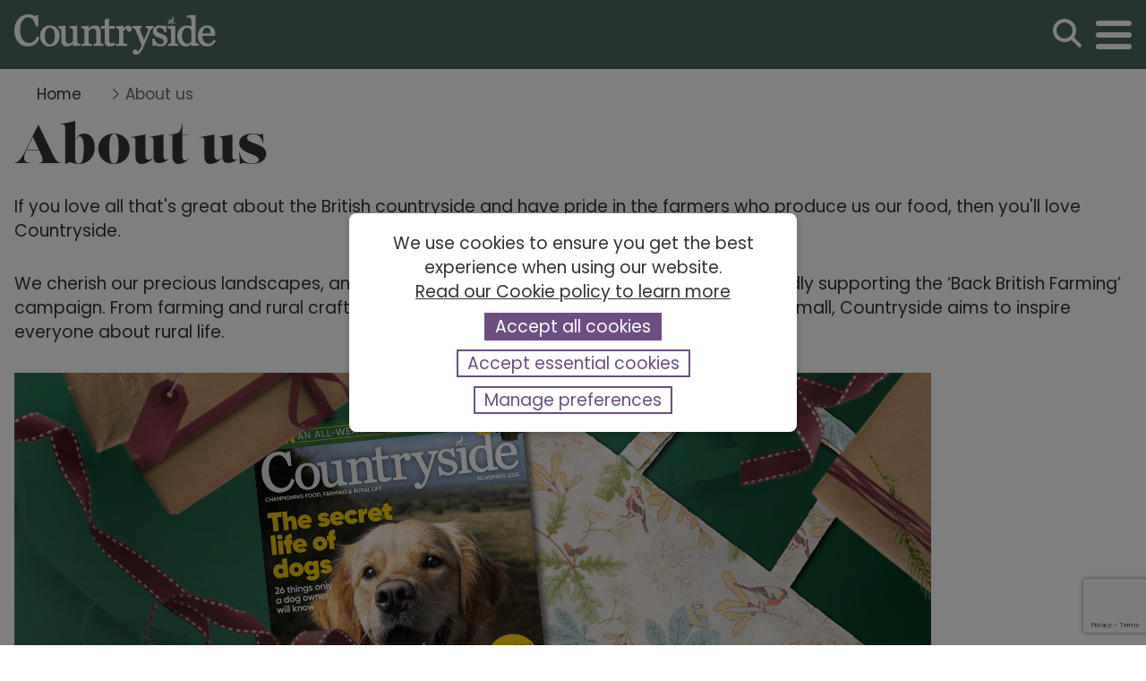

--- FILE ---
content_type: text/html; charset=utf-8
request_url: https://www.countrysideonline.co.uk/about-us/
body_size: 8651
content:

<!DOCTYPE html>
<html lang="en-GB">
<head>
    <meta charset="UTF-8" />
    <meta http-equiv="X-UA-Compatible" content="IE=edge" />
    <meta name="viewport" content="width=device-width, initial-scale=1.0" />
    <meta property="og:title" content="About Us" />
    <meta property="og:description" content="About Us - From rural crafts and traditions, practical and inspiring gardening tips, delicious recipes, wildlife, four-legged friends&#xA0;and great places to visit, to discovering more about your food provenance and how you can back British farming, Countryside aims to inspire everyone about rural life." />
    <link rel="icon" type="image/svg+xml" href="data:image/svg&#x2B;xml,%3Csvg xmlns=&#x27;http://www.w3.org/2000/svg&#x27; xml:space=&#x27;preserve&#x27; style=&#x27;enable-background:new 0 0 100 100&#x27; viewBox=&#x27;0 0 100 100&#x27;%3E%3Ccircle cx=&#x27;50&#x27; cy=&#x27;50&#x27; r=&#x27;50&#x27; style=&#x27;fill:%23749985&#x27;/%3E%3Cpath d=&#x27;M79.89 65.89c.1-.03.25-.07.48-.09l1.02-.11-.19-1.03v-.02l.31-1.08-1.13-.11a2.7 2.7 0 0 1-.5-.09c.24-.4.97-1.13 1.71-1.65L84 59.99H66.74l-.22.13c-1.31.76-2.77 1.81-3.11 2.94H52.19a5.1 5.1 0 0 0-4.22-2.93v-.02c-.36-1.94-.32-3.54.1-4.01 1.95.27 4.98-.49 6.62-2.13a3.46 3.46 0 0 0 1.06-3.3 2.82 2.82 0 0 1-.09-1.3c.4.07 1.49.87 1.92 2.34.65 2.24-.78 4.36-4.02 5.94l-2.83 1.38 3.12.41c7.97 1.05 16.33-2.3 19.86-7.96 2.06-3.3 2.06-6.83 0-9.95-2.32-3.52-5.3-5.49-8.61-5.71-4.01-.25-8.46 2.09-12.22 6.45a2.71 2.71 0 0 1-3.06.81c-1.24-.49-1.94-1.84-1.88-3.61l.02-.6-.53-.27c-1.18-.62-1.1-2.28-.81-4.93.24-2.2.5-4.63-.67-6.37a4.57 4.57 0 0 0 2.18-3.03c.31-1.39-.06-2.64-.92-3.19-.31-.19-.85-.4-1.58-.19-.87-2.49-2.31-2.9-3.15-2.9h-.01c-1.8 0-3.58 1.86-4.44 4.54-1.7-.3-3.62-.67-3.65-.67l-4.33-.83 5.28 3.71-4.18 3.8 4.27-1.43.33-.11c-.49 1.3-.5 2.17-.05 2.72.34.42.88.57 1.44.42.35-.1.72-.32 1.08-.64-.29 1.55-1.08 3.29-1.95 5.21-1.05 2.3-2.23 4.92-2.81 7.79-1.46 7.31 5.15 11.18 9.59 12.42l2.02 4.22c-.08.13-.15.26-.21.4-.15.37-.16.6-.07 1.35a5.1 5.1 0 0 0-1.86 2.15H28.98c.08-.78-.2-1.31-.46-1.61-.81-.95-2.47-1.07-4.04-.29-1.77.88-6.18 2.61-6.22 2.64l-2.26.89 2.25.88c.04.02 4.45 1.74 6.22 2.63a4.3 4.3 0 0 0 1.86.43c.9 0 1.78-.29 2.31-.96.19-.25.47-.74.41-1.44h13.49a5.1 5.1 0 0 0 2.51 3.44c.07.69.24 1.26.53 1.68V82h3.96V71.33c.29-.42.45-.99.53-1.68a5.14 5.14 0 0 0 2.51-3.44h10.85c.23.76 1.04 1.75 3.11 2.94l.22.12H84l-2.41-1.72a7.25 7.25 0 0 1-1.7-1.66z&#x27; style=&#x27;fill:%23fff&#x27;/%3E%3C/svg%3E" />
    <title>About Us | Countryside Online</title>
    <link rel="preconnect" href="https://fonts.googleapis.com" />
    <link rel="preconnect" crossorigin href="https://fonts.gstatic.com" />
    <link rel="stylesheet" href="https://fonts.googleapis.com/css2?family=Poppins:ital,wght@0,400;0,600;0,800;1,400;1,600;1,800&amp;display=swap" />
    <link rel="preconnect" href="https://use.typekit.net" />
    <link rel="stylesheet" href="https://use.typekit.net/ckk0kru.css" />
    <link rel="stylesheet" href="/css/cs.css?v=1" />
    <link rel="stylesheet" href="/css/banner-advert.css" />
        <script type="text/javascript">
            window.dataLayer = window.dataLayer || [];
            function gtag() { dataLayer.push(arguments); }

            // Set default consent to 'denied' as a placeholder
            gtag('consent', 'default', {
                'ad_personalization': 'denied',
                'ad_storage': 'denied',
                'ad_user_data': 'denied',
                'analytics_storage': 'denied'
            });

            // Add page data to the dataLayer
            window.dataLayer.push({
                'pageId': '1542',
                'modificationDate': '2024-08-01',
                'categories': 'Recipes, Competitions, MemberBenefits',
                'categoryList': [
                    { 'categoryName': 'Recipes' },
                    { 'categoryName': 'Competitions' },
                    { 'categoryName': 'MemberBenefits' },
                ],
            });

            // Add member data to the dataLayer

                // Google Tag Manager
                (function (w, d, s, l, i) {
                    w[l] = w[l] || []; w[l].push({
                        'gtm.start':
                            new Date().getTime(), event: 'gtm.js'
                    }); var f = d.getElementsByTagName(s)[0],
                        j = d.createElement(s), dl = l != 'dataLayer' ? '&l=' + l : ''; j.async = true; j.src =
                            'https://www.googletagmanager.com/gtm.js?id=' + i + dl; f.parentNode.insertBefore(j, f);
                })(window, document, 'script', 'dataLayer', 'GTM-T66P5QN');
            // END Google Tag Manager

            // If Cookie Consent, update Google Consent V2
            function getCookie(name) {
                let matches = document.cookie.match(new RegExp(
                    "(?:^|; )" + name.replace(/([\.$?*|{}\(\)\[\]\\\/\+^])/g, '\\$1') + "=([^;]*)"
                ));
                return matches ? decodeURIComponent(matches[1]) : undefined;
            }

            const consentCookie = getCookie("cookieconsent_countryside");

            if (consentCookie !== null && consentCookie !== undefined && consentCookie == 'allow') {
                gtag('consent', 'update', {
                    'ad_personalization': 'granted',
                    'ad_storage': 'granted',
                    'ad_user_data': 'granted',
                    'analytics_storage': 'granted'
                });
            }
            // END If Cookie Consent, update Google Consent V2
        </script>



    
</head>

<body class="cs-styles  ">

    <div hidden>
    <svg xmlns="http://www.w3.org/2000/svg" xmlns:xlink="http://www.w3.org/1999/xlink">
        <!-- <symbol id="icon-arrow" viewBox="0 0 24 24"><path d="M17.92 11.62a1 1 0 00-.21-.33l-5-5a1 1 0 00-1.42 1.42l3.3 3.29H7a1 1 0 000 2h7.59l-3.3 3.29a1 1 0 000 1.42 1 1 0 001.42 0l5-5a1 1 0 00.21-.33 1 1 0 000-.76z"></path></symbol> -->

        <symbol id="icon-envelope" viewBox="0 0 512 512">
            <path d="M64 112c-8.8 0-16 7.2-16 16v22.1L220.5 291.7c20.7 17 50.4 17 71.1 0L464 150.1V128c0-8.8-7.2-16-16-16H64zM48 212.2V384c0 8.8 7.2 16 16 16H448c8.8 0 16-7.2 16-16V212.2L322 328.8c-38.4 31.5-93.7 31.5-132 0L48 212.2zM0 128C0 92.7 28.7 64 64 64H448c35.3 0 64 28.7 64 64V384c0 35.3-28.7 64-64 64H64c-35.3 0-64-28.7-64-64V128z"></path>
        </symbol>
        <symbol id="icon-facebook-f" viewBox="0 0 320 512">
            <path d="M80 299.3V512h116V299.3h86.5l18-97.8H196v-34.6c0-51.7 20.3-71.5 72.7-71.5 16.3 0 29.4.4 37 1.2V7.9A358.8 358.8 0 0 0 236.2 0C129.3 0 80 50.5 80 159.4v42.1H14v97.8h66z"></path>
        </symbol>
        <symbol id="icon-instagram" viewBox="0 0 448 512">
            <path d="M224.1 141c-63.6 0-114.9 51.3-114.9 114.9s51.3 114.9 114.9 114.9S339 319.5 339 255.9 287.7 141 224.1 141zm0 189.6c-41.1 0-74.7-33.5-74.7-74.7s33.5-74.7 74.7-74.7 74.7 33.5 74.7 74.7-33.6 74.7-74.7 74.7zm146.4-194.3c0 14.9-12 26.8-26.8 26.8a26.8 26.8 0 1 1 26.8-26.8zm76.1 27.2c-1.7-35.9-9.9-67.7-36.2-93.9-26.2-26.2-58-34.4-93.9-36.2-37-2.1-147.9-2.1-184.9 0-35.8 1.7-67.6 9.9-93.9 36.1s-34.4 58-36.2 93.9c-2.1 37-2.1 147.9 0 184.9 1.7 35.9 9.9 67.7 36.2 93.9s58 34.4 93.9 36.2c37 2.1 147.9 2.1 184.9 0 35.9-1.7 67.7-9.9 93.9-36.2 26.2-26.2 34.4-58 36.2-93.9 2.1-37 2.1-147.8 0-184.8zM398.8 388a75.63 75.63 0 0 1-42.6 42.6c-29.5 11.7-99.5 9-132.1 9s-102.7 2.6-132.1-9A75.63 75.63 0 0 1 49.4 388c-11.7-29.5-9-99.5-9-132.1s-2.6-102.7 9-132.1A75.63 75.63 0 0 1 92 81.2c29.5-11.7 99.5-9 132.1-9s102.7-2.6 132.1 9a75.63 75.63 0 0 1 42.6 42.6c11.7 29.5 9 99.5 9 132.1s2.7 102.7-9 132.1z"></path>
        </symbol>
        <symbol id="icon-x-twitter" viewBox="0 0 512 512">
            <path d="M389.2 48h70.6L305.6 224.2 487 464H345L233.7 318.6 106.5 464H35.8L200.7 275.5 26.8 48H172.4L272.9 180.9 389.2 48zM364.4 421.8h39.1L151.1 88h-42L364.4 421.8z"></path>
        </symbol>

        <symbol id="icon-bars" viewBox="0 0 448 512">
            <path d="M0 96C0 78.3 14.3 64 32 64H416c17.7 0 32 14.3 32 32s-14.3 32-32 32H32C14.3 128 0 113.7 0 96zM0 256c0-17.7 14.3-32 32-32H416c17.7 0 32 14.3 32 32s-14.3 32-32 32H32c-17.7 0-32-14.3-32-32zM448 416c0 17.7-14.3 32-32 32H32c-17.7 0-32-14.3-32-32s14.3-32 32-32H416c17.7 0 32 14.3 32 32z"></path>
        </symbol>
        <symbol id="icon-xmark" viewBox="0 0 384 512">
            <path d="M342.6 150.6c12.5-12.5 12.5-32.8 0-45.3s-32.8-12.5-45.3 0L192 210.7 86.6 105.4c-12.5-12.5-32.8-12.5-45.3 0s-12.5 32.8 0 45.3L146.7 256 41.4 361.4c-12.5 12.5-12.5 32.8 0 45.3s32.8 12.5 45.3 0L192 301.3 297.4 406.6c12.5 12.5 32.8 12.5 45.3 0s12.5-32.8 0-45.3L237.3 256 342.6 150.6z"></path>
        </symbol>
        <symbol id="icon-chevron-right" viewBox="0 0 320 512">
            <path d="M305 239c9.4 9.4 9.4 24.6 0 33.9L113 465c-9.4 9.4-24.6 9.4-33.9 0s-9.4-24.6 0-33.9l175-175L79 81c-9.4-9.4-9.4-24.6 0-33.9s24.6-9.4 33.9 0L305 239z"></path>
        </symbol>
        <symbol id="icon-carat-left" viewBox="0 0 256 512">
            <path d="M9.4 278.6c-12.5-12.5-12.5-32.8 0-45.3l128-128c9.2-9.2 22.9-11.9 34.9-6.9s19.8 16.6 19.8 29.6l0 256c0 12.9-7.8 24.6-19.8 29.6s-25.7 2.2-34.9-6.9l-128-128z" />
        </symbol>
        <symbol id="icon-carat-right" viewBox="0 0 256 512">
            <path d="M246.6 278.6c12.5-12.5 12.5-32.8 0-45.3l-128-128c-9.2-9.2-22.9-11.9-34.9-6.9s-19.8 16.6-19.8 29.6l0 256c0 12.9 7.8 24.6 19.8 29.6s25.7 2.2 34.9-6.9l128-128z" />
        </symbol>
        <symbol id="icon-quote-left" viewBox="0 0 448 512">
            <path d="M210,344c0,53.46-49.67,90-108,90S0,385.55,0,316C0,213.7,80.82,106.64,185,78v8c-90.24,28.17-115,101.13-64,167 C170.93,257.71,210,297,210,344z M359,253c-51-65.87-26.24-138.83,64-167v-8c-104.18,28.64-185,135.7-185,238 c0,69.55,43.67,118,102,118s108-36.54,108-90C448,297,408.93,257.71,359,253z"></path>
        </symbol>
        <symbol id="icon-magnifying-glass" viewBox="0 0 512 512">
            <path d="M416 208c0 45.9-14.9 88.3-40 122.7L502.6 457.4c12.5 12.5 12.5 32.8 0 45.3s-32.8 12.5-45.3 0L330.7 376c-34.4 25.2-76.8 40-122.7 40C93.1 416 0 322.9 0 208S93.1 0 208 0S416 93.1 416 208zM208 352a144 144 0 1 0 0-288 144 144 0 1 0 0 288z"></path>
        </symbol>
        <symbol id="icon-phone" viewBox="0 0 16 16">
            <path d="M1.885.511a1.745 1.745 0 0 1 2.61.163L6.29 2.98c.329.423.445.974.315 1.494l-.547 2.19a.68.68 0 0 0 .178.643l2.457 2.457a.68.68 0 0 0 .644.178l2.189-.547a1.75 1.75 0 0 1 1.494.315l2.306 1.794c.829.645.905 1.87.163 2.611l-1.034 1.034c-.74.74-1.846 1.065-2.877.702a18.6 18.6 0 0 1-7.01-4.42 18.6 18.6 0 0 1-4.42-7.009c-.362-1.03-.037-2.137.703-2.877z" />
        </symbol>
    </svg>
</div>



    <header class="cs-primary-header cs-content-grid cs-bg-brand cs-stack-16 full-width">
        <div class="cs-primary-header__layout">
            <a class="cs-navbar-brand" id="brand" href="/">
                <img src="/images/cs-logo.svg" width="225" height="45" alt="Countryside" />
            </a>

            <nav class="cs-top-nav" id="topNav">
                <div class="main-nav">
                    <a href="/about-us/">About us</a>
                    <a href="/member-benefit/">Member benefits</a>
                    <a href="/competitions-and-offers/">Competitions</a>
                    <a href="/recipes/">Recipes</a>
                </div>

                <div class="cta-nav">
                        <a class="button" id="login" href="/account/login/">Log in</a>
                        <a class="button button-inverse" id="signup" href="/become-a-member/">Become a member</a>
                </div>
            </nav>

            <div id="search-icon" class="cs-navbar-search-btn icon">
                <a href="/search/">
                    <span>
                        <svg width="16" height="16">
                            <use xlink:href="#icon-magnifying-glass"></use>
                        </svg>
                    </span>
                </a>
            </div>

            <div id="hamburger-icon" onclick="csToggleMenu(this, document.getElementById('topNav'))">
                <span></span>
                <span></span>
                <span></span>
            </div>
        </div>
    </header>




    <nav aria-label="Breadcrumb" class="cs-breadcrumb cs-content-grid cs-text-small cs-stack-16">
    <ol>
                    <li>
                        <a href="/">
                            Home
                        </a>
                    </li>

            <li><span aria-current="page">About us</span></li>
        </ol>
    </nav>


    <main class="cs-main-content cs-flow-64 cs-stack-64">
        
<style type="text/css">
    /* This keeps getting stripped out of the scss file so its staying here -sw 
    .basic-grid-container {
        display: grid;
        grid-template-columns: repeat(12, 1fr);
        grid-gap: 20px;
    }

        .basic-grid-container .left-80 {
            grid-column: span 10;
        }

        .basic-grid-container .right-20 {
            grid-column: span 2;
        }

        .basic-grid-container .center-100 {
            grid-column: span 12;
            text-align: center;
        }

        .basic-grid-container .left-50, .basic-grid-container .right-50 {
            grid-column: span 6;
        }

        .basic-grid-container .center-100 {
            grid-column: span 12;
            text-align: center;
        }

        .basic-grid-container .col-33 {
            grid-column: span 4;
            text-align: center;
        }

    ._membership > .one_column.bcm {
        margin: 20px 50px;
        border: 1px solid #ccc;
        padding: 20px;
        }*/

</style>
<section class="cs-main-content cs-content-grid">

    <div class='main-content__layout basic'>
        <article class="cs-flow-32">
                <h1 class="cs-display-2 cs-stack-16">About us</h1>
<p>If you love all that's great about the British countryside and have pride in the farmers who produce us our food, then you'll love Countryside.</p>
<p>We cherish our precious landscapes, and the people who work and live in rural Britain – proudly supporting the ‘Back British Farming’ campaign. From farming and rural crafts to gardening and looking after animals, large and small, Countryside aims to inspire everyone about rural life.</p>
<p><img alt=""><img src="/media/cxxfj2ua/website-2-1024x542.jpg" alt=""></p>
<p><strong>So what’s in it for me?</strong></p>
<p>Well, each month, we’ll send you our 132-page magazine, which is packed full of delicious recipes, fascinating stories, practical tips, quizzes and competitions. <a href="https://www.countrysideonline.co.uk/whats-in-the-issue/" title="Link to information about what is in the latest issue">Take a peek at our latest issue.</a> You’ll also receive our monthly e-newsletter to keep you up-to-date on your membership and developments in the rural world and have access to member-only content on our website.</p>
<p>Not only that, you’ll also receive a wealth of fantastic benefits for every part of your rural life – including 15% savings on countrywear with Mountain Warehouse, 10% off holidays with cottages.com and Hoseasons, and great savings on event and country show tickets. Learn more about&nbsp;<a rel="noopener" href="/member-benefits/" target="_blank" title="Member benefit page"><strong>Countryside</strong> <strong>member</strong> <strong>benefits</strong></a>.</p>
<p>And, finally, you’ll enjoy being part of a community of like-minded people that are passionate about protecting and promoting British food, farming and rural life.</p>
<p>What are you waiting for? <strong><a href="/become-a-member/" title="Join">Join us today</a></strong>.</p>
<hr>
<p><small><em>Countryside is a membership category of the National Farmers' Union (NFU). The NFU champions British agriculture and horticulture, to campaign for a stable and sustainable future for British farmers.</em></small></p>
<p><a rel="noopener" href="/become-a-member/" target="_blank" class="button button-Benefit">Join or buy a gift subscription now</a></p>
        </article>

            <aside class="cs-flow-32">
                <h2 class="cs-display-3 cs-text-underline">Related</h2>
                <div class="cs-flow-64">
                        <article class="card card__related card-recipe cs-flow-16 cs-inset-squish-8">
                            <aside class="card__aside">
                                <figure class="card__figure recipe">
                                    <img class="card__image" src="/media/robnidf5/website-join-3-1800x2400.jpg" alt="About us" />
                                </figure>
                            </aside>
                            <div class="card__body cs-flow-16">
                                <p class="cs-pill cs-pill- cs-align-self-start"></p>
                                <h3>What&#x2019;s in this issue?</h3>
                                <p></p>
                                <div class="card__actions">
                                    <a class="cs-stretched-link" href="/whats-in-the-issue/">Read more</a>
                                </div>
                            </div>
                        </article>
                        <article class="card card__related card-recipe cs-flow-16 cs-inset-squish-8">
                            <aside class="card__aside">
                                <figure class="card__figure recipe">
                                    <img class="card__image" src="/media/uk4hoklh/website-join-2-1800x2400.jpg" alt="About us" />
                                </figure>
                            </aside>
                            <div class="card__body cs-flow-16">
                                <p class="cs-pill cs-pill- cs-align-self-start"></p>
                                <h3>Sign up to the Countryside newsletter</h3>
                                <p>Due to system maintenance, this sign up form is currently unavailable, please check back here soon. &#xA;</p>
                                <div class="card__actions">
                                    <a class="cs-stretched-link" href="/sign-up-to-the-countryside-newsletter/">Read more</a>
                                </div>
                            </div>
                        </article>
                        <article class="card card__related card-recipe cs-flow-16 cs-inset-squish-8">
                            <aside class="card__aside">
                                <figure class="card__figure recipe">
                                    <img class="card__image" src="/media/bkhga2sx/hero-6-2560x1000.jpg" alt="About us" />
                                </figure>
                            </aside>
                            <div class="card__body cs-flow-16">
                                <p class="cs-pill cs-pill- cs-align-self-start"></p>
                                <h3>Contact us</h3>
                                <p>Once you have submitted your query someone from the team will contact you. If needed, your query will then be passed to the appropriate Customer Service team.</p>
                                <div class="card__actions">
                                    <a class="cs-stretched-link" href="/contact-us/">Read more</a>
                                </div>
                            </div>
                        </article>
                        <article class="card card__related card-recipe cs-flow-16 cs-inset-squish-8">
                            <aside class="card__aside">
                                <figure class="card__figure recipe">
                                    <img class="card__image" src="/media/uk4hoklh/website-join-2-1800x2400.jpg" alt="About us" />
                                </figure>
                            </aside>
                            <div class="card__body cs-flow-16">
                                <p class="cs-pill cs-pill- cs-align-self-start"></p>
                                <h3>Advertise with us</h3>
                                <p></p>
                                <div class="card__actions">
                                    <a class="cs-stretched-link" href="/advertise-with-us/">Read more</a>
                                </div>
                            </div>
                        </article>
                        <article class="card card__related card-recipe cs-flow-16 cs-inset-squish-8">
                            <aside class="card__aside">
                                <figure class="card__figure recipe">
                                    <img class="card__image" src="/media/uk4hoklh/website-join-2-1800x2400.jpg" alt="About us" />
                                </figure>
                            </aside>
                            <div class="card__body cs-flow-16">
                                <p class="cs-pill cs-pill- cs-align-self-start"></p>
                                <h3>Digital Edition</h3>
                                <p></p>
                                <div class="card__actions">
                                    <a class="cs-stretched-link" href="/countryside-digital-edition/">Read more</a>
                                </div>
                            </div>
                        </article>
                </div>
            </aside>
    </div>
</section>



    </main>


    



    <footer class="cs-primary-footer cs-content-grid">
        <div class="cs-primary-footer__layout">
            <div class="cs-primary-footer-branding cs-flow-16" data-grid-area="branding">
                <img src="/images/cs-favicon.svg" width="120" height="120" />
                <h3 class="cs-display-2">Championing food, farming &amp; rural life.</h3>
            </div>

            <div class="cs-primary-footer-contact cs-flow-16">
                <h2 class="cs-display-3 cs-text-underline cs-stack-32">Contact us</h2>
                <ul role="list" class="cs-flow-16">
                    <li>
                        <a href="/contact-us/">
                            <span class="cs-contact-icon">
                                <svg width="32" height="32">
                                    <use xlink:href="#icon-envelope"></use>
                                </svg>
                            </span>
                            <span class="cs-contact-title">Email</span>
                        </a>
                    </li>
                                        <li>
                        <a href="https://www.instagram.com/countrysidenfu/">
                    <span class="cs-contact-icon">
                    <svg width="32" height="32">
                    <use xlink:href="#icon-instagram"></use>
                    </svg>
                    </span><span class="cs-contact-title">&#64;CountrysideNFU</span>
                    </a>
                    </li>
                    <li>
                        <a href="https://www.facebook.com/CountrysideNFU">
                    <span class="cs-contact-icon">
                    <svg width="32" height="32">
                    <use xlink:href="#icon-facebook-f"></use>
                    </svg>
                    </span>
                    <span class="cs-contact-title">Countryside NFU</span>
                    </a>
                    </li>
                    <li>
                        <a href="tel:+443708402030">
                            <span class="cs-contact-icon">
                                <svg width="32" height="32">
                                    <use xlink:href="#icon-phone"></use>
                                </svg>
                            </span>
                            <span class="cs-contact-title">Countryside Helpline<br />0370 840 2030</span>
                        </a>
                    </li>
                </ul>
            </div>

            <nav class="cs-primary-footer-navigation">
                <ul role="list" class="cs-flow-16">
                    <li>
                        <a href="/terms-and-conditions/">Terms &amp; conditions</a>
                    </li>
                    <li>
                         <a href="https://www.nfuonline.com/nfu-privacy-notice/?utm_source=nfuonline&utm_medium=website&utm_banner" target="_blank">Privacy notice</a>
                    </li>
                    <li>
                        <a href="/media/faode2sx/cookies_countryside_1-0v.pdf" target="_blank">Cookies policy</a>
                    </li>
                    <li>
                        <a href="/advertise-with-us/">Advertise with us</a>
                    </li>
                    <li>
                        <a href="/sign-up-to-the-countryside-newsletter/">Newsletter sign-up</a>
                    </li>
                </ul>
            </nav>
        </div>
    </footer>

        <div id="cs-modal-logIn" class="cs-modal cs-modal-logIn">
            <div class="modal-content-container">
                <div class="modal-media">
                </div>

                <div class="modal-text cs-inset-squish-24 cs-flow-24">
                    <div class="modal-header">
                        <h4 class="modal-heading cs-heading-2 cs-text-brand">Hello</h4>
                        <span class="modal-close cs-display-2">&times;</span>
                    </div>

                    <p>Log in to read the latest Countryside magazine online and access your exclusive member benefits.</p>
                    
<form action="/about-us/" enctype="multipart/form-data" id="form41903a2dc23c4a4692bc6ede86cddefc" method="post">    <div class="modal-form cs-flow-16">
        <div class="modal-error-message cs-text-center cs-inset-squish-8">Invalid username or password</div>

        <input type="email" class="cs-input" id="model-logIn-username" placeholder="Email address" required data-val="true" data-val-required="The Membership Number field is required." name="Username" value="" />
        <input type="password" class="cs-input" id="model-logIn-password" placeholder="Password" required data-val="true" data-val-required="The Password field is required." name="Password" />

        <button class="button button-brand modal-form-submit">Log in</button>

        <p class="cs-stack-64"><a href="\account\forgotpassword\">Forgotten sign in details?</a></p>

        <input type="hidden" value="https://www.countrysideonline.co.uk/about-us/" data-val="true" data-val-required="The myReturnUrl field is required." id="myReturnUrl" name="myReturnUrl" />
        <input type="hidden" value="true" data-val="true" data-val-required="The Remember me? field is required." id="RememberMe" name="RememberMe" />

        <p>Not a member yet?</p>

        <a class="button button-brand" href="/become-a-member/">Join now</a>
        <input id="g-recaptcha-response-1" name="g-recaptcha-response" type="hidden" value="" /><script src="https://www.google.com/recaptcha/api.js?render=6Lcxys0UAAAAAFXaunSVfiakolgpviBhY38NGBvl&hl=en"></script><script>function updateReCaptcha1() {grecaptcha.execute('6Lcxys0UAAAAAFXaunSVfiakolgpviBhY38NGBvl', {action: 'homepage'}).then(function(token){document.getElementById('g-recaptcha-response-1').value = token;});}grecaptcha.ready(function() {setInterval(updateReCaptcha1, 100000); updateReCaptcha1()});</script>

    </div>
<input name="__RequestVerificationToken" type="hidden" value="CfDJ8NQYgadMrQBGuYFdX2XkSOE-u7A_pr1DCEnd_Ra8lPqyHaw3IN84xVBojj2VfkJN9iefbxIp2zsTmapwGY4w3PesweV_W3Mdh4IIf7BFBJMKvJ1j2hxdIA4Gq_c8vqVMmprCmutOzS4byu-8Fa-0_Nw" /><input name="ufprt" type="hidden" value="CfDJ8NQYgadMrQBGuYFdX2XkSOGUAyoKt4P60JyBb7AE_oE8gMyZHum9nPHaSNRmHLk16vHPrLRcg3hD5qG5pUjP4DFDHY6UK5RxyMAjblGlIhNawBatRCx0zhF1fku6sK80nEjC7CPlO9g6DARzFM9cDEdy4Zggn3L-83xpp812tfRJ" /></form>

                </div>
            </div>
        </div>


    <div class="modal-container-cookie hide-cookie-modal" id="modal-container-cookie">
        <div class="modal-overlay-cookie">
            <div class="modal-cookie">

                <p id="cookie-policy-text"></p>

                <div class="cc-compliance row gy-2" style="margin:0px;">
                    <a id="cc-allow" aria-label="allow cookies" role="button" tabindex="0" class="cc-btn cc-allow col-md-3 col-sm-12 cc-allow-all">Accept all cookies</a>
                    <a id="cc-allowEssential" aria-label="allow cookies" role="button" tabindex="0" class="cc-btn cc-allow cc-sec col-md-4 col-sm-12 cc-allow-ess">Accept essential cookies</a>
                    <a id="cc-more-cookie-settings" aria-label="manage preferences " role="button" tabindex="0" class="cc-btn cc-allow cc-sec col-md-4 col-sm-12 cc-allow-ess">Manage preferences</a>
                </div>
            </div>
        </div>
    </div>

    <script>
        var userSignedIn = false;
        var isHomepage = false;
    </script>


    <script src="/scripts/navbar.js"></script>
    <script src="/scripts/advert-banner.js"></script>
    <script src="/scripts/master-page.js"></script>
    <script src="/scripts/nfu-cookieconsent.js"></script>
    
<script>(function(){function c(){var b=a.contentDocument||a.contentWindow.document;if(b){var d=b.createElement('script');d.innerHTML="window.__CF$cv$params={r:'9c6e1a113e15d96e',t:'MTc2OTkxMzgxMg=='};var a=document.createElement('script');a.src='/cdn-cgi/challenge-platform/scripts/jsd/main.js';document.getElementsByTagName('head')[0].appendChild(a);";b.getElementsByTagName('head')[0].appendChild(d)}}if(document.body){var a=document.createElement('iframe');a.height=1;a.width=1;a.style.position='absolute';a.style.top=0;a.style.left=0;a.style.border='none';a.style.visibility='hidden';document.body.appendChild(a);if('loading'!==document.readyState)c();else if(window.addEventListener)document.addEventListener('DOMContentLoaded',c);else{var e=document.onreadystatechange||function(){};document.onreadystatechange=function(b){e(b);'loading'!==document.readyState&&(document.onreadystatechange=e,c())}}}})();</script></body>
</html>


--- FILE ---
content_type: text/html; charset=utf-8
request_url: https://www.google.com/recaptcha/api2/anchor?ar=1&k=6Lcxys0UAAAAAFXaunSVfiakolgpviBhY38NGBvl&co=aHR0cHM6Ly93d3cuY291bnRyeXNpZGVvbmxpbmUuY28udWs6NDQz&hl=en&v=N67nZn4AqZkNcbeMu4prBgzg&size=invisible&anchor-ms=20000&execute-ms=30000&cb=rl58lj1nu9ja
body_size: 48932
content:
<!DOCTYPE HTML><html dir="ltr" lang="en"><head><meta http-equiv="Content-Type" content="text/html; charset=UTF-8">
<meta http-equiv="X-UA-Compatible" content="IE=edge">
<title>reCAPTCHA</title>
<style type="text/css">
/* cyrillic-ext */
@font-face {
  font-family: 'Roboto';
  font-style: normal;
  font-weight: 400;
  font-stretch: 100%;
  src: url(//fonts.gstatic.com/s/roboto/v48/KFO7CnqEu92Fr1ME7kSn66aGLdTylUAMa3GUBHMdazTgWw.woff2) format('woff2');
  unicode-range: U+0460-052F, U+1C80-1C8A, U+20B4, U+2DE0-2DFF, U+A640-A69F, U+FE2E-FE2F;
}
/* cyrillic */
@font-face {
  font-family: 'Roboto';
  font-style: normal;
  font-weight: 400;
  font-stretch: 100%;
  src: url(//fonts.gstatic.com/s/roboto/v48/KFO7CnqEu92Fr1ME7kSn66aGLdTylUAMa3iUBHMdazTgWw.woff2) format('woff2');
  unicode-range: U+0301, U+0400-045F, U+0490-0491, U+04B0-04B1, U+2116;
}
/* greek-ext */
@font-face {
  font-family: 'Roboto';
  font-style: normal;
  font-weight: 400;
  font-stretch: 100%;
  src: url(//fonts.gstatic.com/s/roboto/v48/KFO7CnqEu92Fr1ME7kSn66aGLdTylUAMa3CUBHMdazTgWw.woff2) format('woff2');
  unicode-range: U+1F00-1FFF;
}
/* greek */
@font-face {
  font-family: 'Roboto';
  font-style: normal;
  font-weight: 400;
  font-stretch: 100%;
  src: url(//fonts.gstatic.com/s/roboto/v48/KFO7CnqEu92Fr1ME7kSn66aGLdTylUAMa3-UBHMdazTgWw.woff2) format('woff2');
  unicode-range: U+0370-0377, U+037A-037F, U+0384-038A, U+038C, U+038E-03A1, U+03A3-03FF;
}
/* math */
@font-face {
  font-family: 'Roboto';
  font-style: normal;
  font-weight: 400;
  font-stretch: 100%;
  src: url(//fonts.gstatic.com/s/roboto/v48/KFO7CnqEu92Fr1ME7kSn66aGLdTylUAMawCUBHMdazTgWw.woff2) format('woff2');
  unicode-range: U+0302-0303, U+0305, U+0307-0308, U+0310, U+0312, U+0315, U+031A, U+0326-0327, U+032C, U+032F-0330, U+0332-0333, U+0338, U+033A, U+0346, U+034D, U+0391-03A1, U+03A3-03A9, U+03B1-03C9, U+03D1, U+03D5-03D6, U+03F0-03F1, U+03F4-03F5, U+2016-2017, U+2034-2038, U+203C, U+2040, U+2043, U+2047, U+2050, U+2057, U+205F, U+2070-2071, U+2074-208E, U+2090-209C, U+20D0-20DC, U+20E1, U+20E5-20EF, U+2100-2112, U+2114-2115, U+2117-2121, U+2123-214F, U+2190, U+2192, U+2194-21AE, U+21B0-21E5, U+21F1-21F2, U+21F4-2211, U+2213-2214, U+2216-22FF, U+2308-230B, U+2310, U+2319, U+231C-2321, U+2336-237A, U+237C, U+2395, U+239B-23B7, U+23D0, U+23DC-23E1, U+2474-2475, U+25AF, U+25B3, U+25B7, U+25BD, U+25C1, U+25CA, U+25CC, U+25FB, U+266D-266F, U+27C0-27FF, U+2900-2AFF, U+2B0E-2B11, U+2B30-2B4C, U+2BFE, U+3030, U+FF5B, U+FF5D, U+1D400-1D7FF, U+1EE00-1EEFF;
}
/* symbols */
@font-face {
  font-family: 'Roboto';
  font-style: normal;
  font-weight: 400;
  font-stretch: 100%;
  src: url(//fonts.gstatic.com/s/roboto/v48/KFO7CnqEu92Fr1ME7kSn66aGLdTylUAMaxKUBHMdazTgWw.woff2) format('woff2');
  unicode-range: U+0001-000C, U+000E-001F, U+007F-009F, U+20DD-20E0, U+20E2-20E4, U+2150-218F, U+2190, U+2192, U+2194-2199, U+21AF, U+21E6-21F0, U+21F3, U+2218-2219, U+2299, U+22C4-22C6, U+2300-243F, U+2440-244A, U+2460-24FF, U+25A0-27BF, U+2800-28FF, U+2921-2922, U+2981, U+29BF, U+29EB, U+2B00-2BFF, U+4DC0-4DFF, U+FFF9-FFFB, U+10140-1018E, U+10190-1019C, U+101A0, U+101D0-101FD, U+102E0-102FB, U+10E60-10E7E, U+1D2C0-1D2D3, U+1D2E0-1D37F, U+1F000-1F0FF, U+1F100-1F1AD, U+1F1E6-1F1FF, U+1F30D-1F30F, U+1F315, U+1F31C, U+1F31E, U+1F320-1F32C, U+1F336, U+1F378, U+1F37D, U+1F382, U+1F393-1F39F, U+1F3A7-1F3A8, U+1F3AC-1F3AF, U+1F3C2, U+1F3C4-1F3C6, U+1F3CA-1F3CE, U+1F3D4-1F3E0, U+1F3ED, U+1F3F1-1F3F3, U+1F3F5-1F3F7, U+1F408, U+1F415, U+1F41F, U+1F426, U+1F43F, U+1F441-1F442, U+1F444, U+1F446-1F449, U+1F44C-1F44E, U+1F453, U+1F46A, U+1F47D, U+1F4A3, U+1F4B0, U+1F4B3, U+1F4B9, U+1F4BB, U+1F4BF, U+1F4C8-1F4CB, U+1F4D6, U+1F4DA, U+1F4DF, U+1F4E3-1F4E6, U+1F4EA-1F4ED, U+1F4F7, U+1F4F9-1F4FB, U+1F4FD-1F4FE, U+1F503, U+1F507-1F50B, U+1F50D, U+1F512-1F513, U+1F53E-1F54A, U+1F54F-1F5FA, U+1F610, U+1F650-1F67F, U+1F687, U+1F68D, U+1F691, U+1F694, U+1F698, U+1F6AD, U+1F6B2, U+1F6B9-1F6BA, U+1F6BC, U+1F6C6-1F6CF, U+1F6D3-1F6D7, U+1F6E0-1F6EA, U+1F6F0-1F6F3, U+1F6F7-1F6FC, U+1F700-1F7FF, U+1F800-1F80B, U+1F810-1F847, U+1F850-1F859, U+1F860-1F887, U+1F890-1F8AD, U+1F8B0-1F8BB, U+1F8C0-1F8C1, U+1F900-1F90B, U+1F93B, U+1F946, U+1F984, U+1F996, U+1F9E9, U+1FA00-1FA6F, U+1FA70-1FA7C, U+1FA80-1FA89, U+1FA8F-1FAC6, U+1FACE-1FADC, U+1FADF-1FAE9, U+1FAF0-1FAF8, U+1FB00-1FBFF;
}
/* vietnamese */
@font-face {
  font-family: 'Roboto';
  font-style: normal;
  font-weight: 400;
  font-stretch: 100%;
  src: url(//fonts.gstatic.com/s/roboto/v48/KFO7CnqEu92Fr1ME7kSn66aGLdTylUAMa3OUBHMdazTgWw.woff2) format('woff2');
  unicode-range: U+0102-0103, U+0110-0111, U+0128-0129, U+0168-0169, U+01A0-01A1, U+01AF-01B0, U+0300-0301, U+0303-0304, U+0308-0309, U+0323, U+0329, U+1EA0-1EF9, U+20AB;
}
/* latin-ext */
@font-face {
  font-family: 'Roboto';
  font-style: normal;
  font-weight: 400;
  font-stretch: 100%;
  src: url(//fonts.gstatic.com/s/roboto/v48/KFO7CnqEu92Fr1ME7kSn66aGLdTylUAMa3KUBHMdazTgWw.woff2) format('woff2');
  unicode-range: U+0100-02BA, U+02BD-02C5, U+02C7-02CC, U+02CE-02D7, U+02DD-02FF, U+0304, U+0308, U+0329, U+1D00-1DBF, U+1E00-1E9F, U+1EF2-1EFF, U+2020, U+20A0-20AB, U+20AD-20C0, U+2113, U+2C60-2C7F, U+A720-A7FF;
}
/* latin */
@font-face {
  font-family: 'Roboto';
  font-style: normal;
  font-weight: 400;
  font-stretch: 100%;
  src: url(//fonts.gstatic.com/s/roboto/v48/KFO7CnqEu92Fr1ME7kSn66aGLdTylUAMa3yUBHMdazQ.woff2) format('woff2');
  unicode-range: U+0000-00FF, U+0131, U+0152-0153, U+02BB-02BC, U+02C6, U+02DA, U+02DC, U+0304, U+0308, U+0329, U+2000-206F, U+20AC, U+2122, U+2191, U+2193, U+2212, U+2215, U+FEFF, U+FFFD;
}
/* cyrillic-ext */
@font-face {
  font-family: 'Roboto';
  font-style: normal;
  font-weight: 500;
  font-stretch: 100%;
  src: url(//fonts.gstatic.com/s/roboto/v48/KFO7CnqEu92Fr1ME7kSn66aGLdTylUAMa3GUBHMdazTgWw.woff2) format('woff2');
  unicode-range: U+0460-052F, U+1C80-1C8A, U+20B4, U+2DE0-2DFF, U+A640-A69F, U+FE2E-FE2F;
}
/* cyrillic */
@font-face {
  font-family: 'Roboto';
  font-style: normal;
  font-weight: 500;
  font-stretch: 100%;
  src: url(//fonts.gstatic.com/s/roboto/v48/KFO7CnqEu92Fr1ME7kSn66aGLdTylUAMa3iUBHMdazTgWw.woff2) format('woff2');
  unicode-range: U+0301, U+0400-045F, U+0490-0491, U+04B0-04B1, U+2116;
}
/* greek-ext */
@font-face {
  font-family: 'Roboto';
  font-style: normal;
  font-weight: 500;
  font-stretch: 100%;
  src: url(//fonts.gstatic.com/s/roboto/v48/KFO7CnqEu92Fr1ME7kSn66aGLdTylUAMa3CUBHMdazTgWw.woff2) format('woff2');
  unicode-range: U+1F00-1FFF;
}
/* greek */
@font-face {
  font-family: 'Roboto';
  font-style: normal;
  font-weight: 500;
  font-stretch: 100%;
  src: url(//fonts.gstatic.com/s/roboto/v48/KFO7CnqEu92Fr1ME7kSn66aGLdTylUAMa3-UBHMdazTgWw.woff2) format('woff2');
  unicode-range: U+0370-0377, U+037A-037F, U+0384-038A, U+038C, U+038E-03A1, U+03A3-03FF;
}
/* math */
@font-face {
  font-family: 'Roboto';
  font-style: normal;
  font-weight: 500;
  font-stretch: 100%;
  src: url(//fonts.gstatic.com/s/roboto/v48/KFO7CnqEu92Fr1ME7kSn66aGLdTylUAMawCUBHMdazTgWw.woff2) format('woff2');
  unicode-range: U+0302-0303, U+0305, U+0307-0308, U+0310, U+0312, U+0315, U+031A, U+0326-0327, U+032C, U+032F-0330, U+0332-0333, U+0338, U+033A, U+0346, U+034D, U+0391-03A1, U+03A3-03A9, U+03B1-03C9, U+03D1, U+03D5-03D6, U+03F0-03F1, U+03F4-03F5, U+2016-2017, U+2034-2038, U+203C, U+2040, U+2043, U+2047, U+2050, U+2057, U+205F, U+2070-2071, U+2074-208E, U+2090-209C, U+20D0-20DC, U+20E1, U+20E5-20EF, U+2100-2112, U+2114-2115, U+2117-2121, U+2123-214F, U+2190, U+2192, U+2194-21AE, U+21B0-21E5, U+21F1-21F2, U+21F4-2211, U+2213-2214, U+2216-22FF, U+2308-230B, U+2310, U+2319, U+231C-2321, U+2336-237A, U+237C, U+2395, U+239B-23B7, U+23D0, U+23DC-23E1, U+2474-2475, U+25AF, U+25B3, U+25B7, U+25BD, U+25C1, U+25CA, U+25CC, U+25FB, U+266D-266F, U+27C0-27FF, U+2900-2AFF, U+2B0E-2B11, U+2B30-2B4C, U+2BFE, U+3030, U+FF5B, U+FF5D, U+1D400-1D7FF, U+1EE00-1EEFF;
}
/* symbols */
@font-face {
  font-family: 'Roboto';
  font-style: normal;
  font-weight: 500;
  font-stretch: 100%;
  src: url(//fonts.gstatic.com/s/roboto/v48/KFO7CnqEu92Fr1ME7kSn66aGLdTylUAMaxKUBHMdazTgWw.woff2) format('woff2');
  unicode-range: U+0001-000C, U+000E-001F, U+007F-009F, U+20DD-20E0, U+20E2-20E4, U+2150-218F, U+2190, U+2192, U+2194-2199, U+21AF, U+21E6-21F0, U+21F3, U+2218-2219, U+2299, U+22C4-22C6, U+2300-243F, U+2440-244A, U+2460-24FF, U+25A0-27BF, U+2800-28FF, U+2921-2922, U+2981, U+29BF, U+29EB, U+2B00-2BFF, U+4DC0-4DFF, U+FFF9-FFFB, U+10140-1018E, U+10190-1019C, U+101A0, U+101D0-101FD, U+102E0-102FB, U+10E60-10E7E, U+1D2C0-1D2D3, U+1D2E0-1D37F, U+1F000-1F0FF, U+1F100-1F1AD, U+1F1E6-1F1FF, U+1F30D-1F30F, U+1F315, U+1F31C, U+1F31E, U+1F320-1F32C, U+1F336, U+1F378, U+1F37D, U+1F382, U+1F393-1F39F, U+1F3A7-1F3A8, U+1F3AC-1F3AF, U+1F3C2, U+1F3C4-1F3C6, U+1F3CA-1F3CE, U+1F3D4-1F3E0, U+1F3ED, U+1F3F1-1F3F3, U+1F3F5-1F3F7, U+1F408, U+1F415, U+1F41F, U+1F426, U+1F43F, U+1F441-1F442, U+1F444, U+1F446-1F449, U+1F44C-1F44E, U+1F453, U+1F46A, U+1F47D, U+1F4A3, U+1F4B0, U+1F4B3, U+1F4B9, U+1F4BB, U+1F4BF, U+1F4C8-1F4CB, U+1F4D6, U+1F4DA, U+1F4DF, U+1F4E3-1F4E6, U+1F4EA-1F4ED, U+1F4F7, U+1F4F9-1F4FB, U+1F4FD-1F4FE, U+1F503, U+1F507-1F50B, U+1F50D, U+1F512-1F513, U+1F53E-1F54A, U+1F54F-1F5FA, U+1F610, U+1F650-1F67F, U+1F687, U+1F68D, U+1F691, U+1F694, U+1F698, U+1F6AD, U+1F6B2, U+1F6B9-1F6BA, U+1F6BC, U+1F6C6-1F6CF, U+1F6D3-1F6D7, U+1F6E0-1F6EA, U+1F6F0-1F6F3, U+1F6F7-1F6FC, U+1F700-1F7FF, U+1F800-1F80B, U+1F810-1F847, U+1F850-1F859, U+1F860-1F887, U+1F890-1F8AD, U+1F8B0-1F8BB, U+1F8C0-1F8C1, U+1F900-1F90B, U+1F93B, U+1F946, U+1F984, U+1F996, U+1F9E9, U+1FA00-1FA6F, U+1FA70-1FA7C, U+1FA80-1FA89, U+1FA8F-1FAC6, U+1FACE-1FADC, U+1FADF-1FAE9, U+1FAF0-1FAF8, U+1FB00-1FBFF;
}
/* vietnamese */
@font-face {
  font-family: 'Roboto';
  font-style: normal;
  font-weight: 500;
  font-stretch: 100%;
  src: url(//fonts.gstatic.com/s/roboto/v48/KFO7CnqEu92Fr1ME7kSn66aGLdTylUAMa3OUBHMdazTgWw.woff2) format('woff2');
  unicode-range: U+0102-0103, U+0110-0111, U+0128-0129, U+0168-0169, U+01A0-01A1, U+01AF-01B0, U+0300-0301, U+0303-0304, U+0308-0309, U+0323, U+0329, U+1EA0-1EF9, U+20AB;
}
/* latin-ext */
@font-face {
  font-family: 'Roboto';
  font-style: normal;
  font-weight: 500;
  font-stretch: 100%;
  src: url(//fonts.gstatic.com/s/roboto/v48/KFO7CnqEu92Fr1ME7kSn66aGLdTylUAMa3KUBHMdazTgWw.woff2) format('woff2');
  unicode-range: U+0100-02BA, U+02BD-02C5, U+02C7-02CC, U+02CE-02D7, U+02DD-02FF, U+0304, U+0308, U+0329, U+1D00-1DBF, U+1E00-1E9F, U+1EF2-1EFF, U+2020, U+20A0-20AB, U+20AD-20C0, U+2113, U+2C60-2C7F, U+A720-A7FF;
}
/* latin */
@font-face {
  font-family: 'Roboto';
  font-style: normal;
  font-weight: 500;
  font-stretch: 100%;
  src: url(//fonts.gstatic.com/s/roboto/v48/KFO7CnqEu92Fr1ME7kSn66aGLdTylUAMa3yUBHMdazQ.woff2) format('woff2');
  unicode-range: U+0000-00FF, U+0131, U+0152-0153, U+02BB-02BC, U+02C6, U+02DA, U+02DC, U+0304, U+0308, U+0329, U+2000-206F, U+20AC, U+2122, U+2191, U+2193, U+2212, U+2215, U+FEFF, U+FFFD;
}
/* cyrillic-ext */
@font-face {
  font-family: 'Roboto';
  font-style: normal;
  font-weight: 900;
  font-stretch: 100%;
  src: url(//fonts.gstatic.com/s/roboto/v48/KFO7CnqEu92Fr1ME7kSn66aGLdTylUAMa3GUBHMdazTgWw.woff2) format('woff2');
  unicode-range: U+0460-052F, U+1C80-1C8A, U+20B4, U+2DE0-2DFF, U+A640-A69F, U+FE2E-FE2F;
}
/* cyrillic */
@font-face {
  font-family: 'Roboto';
  font-style: normal;
  font-weight: 900;
  font-stretch: 100%;
  src: url(//fonts.gstatic.com/s/roboto/v48/KFO7CnqEu92Fr1ME7kSn66aGLdTylUAMa3iUBHMdazTgWw.woff2) format('woff2');
  unicode-range: U+0301, U+0400-045F, U+0490-0491, U+04B0-04B1, U+2116;
}
/* greek-ext */
@font-face {
  font-family: 'Roboto';
  font-style: normal;
  font-weight: 900;
  font-stretch: 100%;
  src: url(//fonts.gstatic.com/s/roboto/v48/KFO7CnqEu92Fr1ME7kSn66aGLdTylUAMa3CUBHMdazTgWw.woff2) format('woff2');
  unicode-range: U+1F00-1FFF;
}
/* greek */
@font-face {
  font-family: 'Roboto';
  font-style: normal;
  font-weight: 900;
  font-stretch: 100%;
  src: url(//fonts.gstatic.com/s/roboto/v48/KFO7CnqEu92Fr1ME7kSn66aGLdTylUAMa3-UBHMdazTgWw.woff2) format('woff2');
  unicode-range: U+0370-0377, U+037A-037F, U+0384-038A, U+038C, U+038E-03A1, U+03A3-03FF;
}
/* math */
@font-face {
  font-family: 'Roboto';
  font-style: normal;
  font-weight: 900;
  font-stretch: 100%;
  src: url(//fonts.gstatic.com/s/roboto/v48/KFO7CnqEu92Fr1ME7kSn66aGLdTylUAMawCUBHMdazTgWw.woff2) format('woff2');
  unicode-range: U+0302-0303, U+0305, U+0307-0308, U+0310, U+0312, U+0315, U+031A, U+0326-0327, U+032C, U+032F-0330, U+0332-0333, U+0338, U+033A, U+0346, U+034D, U+0391-03A1, U+03A3-03A9, U+03B1-03C9, U+03D1, U+03D5-03D6, U+03F0-03F1, U+03F4-03F5, U+2016-2017, U+2034-2038, U+203C, U+2040, U+2043, U+2047, U+2050, U+2057, U+205F, U+2070-2071, U+2074-208E, U+2090-209C, U+20D0-20DC, U+20E1, U+20E5-20EF, U+2100-2112, U+2114-2115, U+2117-2121, U+2123-214F, U+2190, U+2192, U+2194-21AE, U+21B0-21E5, U+21F1-21F2, U+21F4-2211, U+2213-2214, U+2216-22FF, U+2308-230B, U+2310, U+2319, U+231C-2321, U+2336-237A, U+237C, U+2395, U+239B-23B7, U+23D0, U+23DC-23E1, U+2474-2475, U+25AF, U+25B3, U+25B7, U+25BD, U+25C1, U+25CA, U+25CC, U+25FB, U+266D-266F, U+27C0-27FF, U+2900-2AFF, U+2B0E-2B11, U+2B30-2B4C, U+2BFE, U+3030, U+FF5B, U+FF5D, U+1D400-1D7FF, U+1EE00-1EEFF;
}
/* symbols */
@font-face {
  font-family: 'Roboto';
  font-style: normal;
  font-weight: 900;
  font-stretch: 100%;
  src: url(//fonts.gstatic.com/s/roboto/v48/KFO7CnqEu92Fr1ME7kSn66aGLdTylUAMaxKUBHMdazTgWw.woff2) format('woff2');
  unicode-range: U+0001-000C, U+000E-001F, U+007F-009F, U+20DD-20E0, U+20E2-20E4, U+2150-218F, U+2190, U+2192, U+2194-2199, U+21AF, U+21E6-21F0, U+21F3, U+2218-2219, U+2299, U+22C4-22C6, U+2300-243F, U+2440-244A, U+2460-24FF, U+25A0-27BF, U+2800-28FF, U+2921-2922, U+2981, U+29BF, U+29EB, U+2B00-2BFF, U+4DC0-4DFF, U+FFF9-FFFB, U+10140-1018E, U+10190-1019C, U+101A0, U+101D0-101FD, U+102E0-102FB, U+10E60-10E7E, U+1D2C0-1D2D3, U+1D2E0-1D37F, U+1F000-1F0FF, U+1F100-1F1AD, U+1F1E6-1F1FF, U+1F30D-1F30F, U+1F315, U+1F31C, U+1F31E, U+1F320-1F32C, U+1F336, U+1F378, U+1F37D, U+1F382, U+1F393-1F39F, U+1F3A7-1F3A8, U+1F3AC-1F3AF, U+1F3C2, U+1F3C4-1F3C6, U+1F3CA-1F3CE, U+1F3D4-1F3E0, U+1F3ED, U+1F3F1-1F3F3, U+1F3F5-1F3F7, U+1F408, U+1F415, U+1F41F, U+1F426, U+1F43F, U+1F441-1F442, U+1F444, U+1F446-1F449, U+1F44C-1F44E, U+1F453, U+1F46A, U+1F47D, U+1F4A3, U+1F4B0, U+1F4B3, U+1F4B9, U+1F4BB, U+1F4BF, U+1F4C8-1F4CB, U+1F4D6, U+1F4DA, U+1F4DF, U+1F4E3-1F4E6, U+1F4EA-1F4ED, U+1F4F7, U+1F4F9-1F4FB, U+1F4FD-1F4FE, U+1F503, U+1F507-1F50B, U+1F50D, U+1F512-1F513, U+1F53E-1F54A, U+1F54F-1F5FA, U+1F610, U+1F650-1F67F, U+1F687, U+1F68D, U+1F691, U+1F694, U+1F698, U+1F6AD, U+1F6B2, U+1F6B9-1F6BA, U+1F6BC, U+1F6C6-1F6CF, U+1F6D3-1F6D7, U+1F6E0-1F6EA, U+1F6F0-1F6F3, U+1F6F7-1F6FC, U+1F700-1F7FF, U+1F800-1F80B, U+1F810-1F847, U+1F850-1F859, U+1F860-1F887, U+1F890-1F8AD, U+1F8B0-1F8BB, U+1F8C0-1F8C1, U+1F900-1F90B, U+1F93B, U+1F946, U+1F984, U+1F996, U+1F9E9, U+1FA00-1FA6F, U+1FA70-1FA7C, U+1FA80-1FA89, U+1FA8F-1FAC6, U+1FACE-1FADC, U+1FADF-1FAE9, U+1FAF0-1FAF8, U+1FB00-1FBFF;
}
/* vietnamese */
@font-face {
  font-family: 'Roboto';
  font-style: normal;
  font-weight: 900;
  font-stretch: 100%;
  src: url(//fonts.gstatic.com/s/roboto/v48/KFO7CnqEu92Fr1ME7kSn66aGLdTylUAMa3OUBHMdazTgWw.woff2) format('woff2');
  unicode-range: U+0102-0103, U+0110-0111, U+0128-0129, U+0168-0169, U+01A0-01A1, U+01AF-01B0, U+0300-0301, U+0303-0304, U+0308-0309, U+0323, U+0329, U+1EA0-1EF9, U+20AB;
}
/* latin-ext */
@font-face {
  font-family: 'Roboto';
  font-style: normal;
  font-weight: 900;
  font-stretch: 100%;
  src: url(//fonts.gstatic.com/s/roboto/v48/KFO7CnqEu92Fr1ME7kSn66aGLdTylUAMa3KUBHMdazTgWw.woff2) format('woff2');
  unicode-range: U+0100-02BA, U+02BD-02C5, U+02C7-02CC, U+02CE-02D7, U+02DD-02FF, U+0304, U+0308, U+0329, U+1D00-1DBF, U+1E00-1E9F, U+1EF2-1EFF, U+2020, U+20A0-20AB, U+20AD-20C0, U+2113, U+2C60-2C7F, U+A720-A7FF;
}
/* latin */
@font-face {
  font-family: 'Roboto';
  font-style: normal;
  font-weight: 900;
  font-stretch: 100%;
  src: url(//fonts.gstatic.com/s/roboto/v48/KFO7CnqEu92Fr1ME7kSn66aGLdTylUAMa3yUBHMdazQ.woff2) format('woff2');
  unicode-range: U+0000-00FF, U+0131, U+0152-0153, U+02BB-02BC, U+02C6, U+02DA, U+02DC, U+0304, U+0308, U+0329, U+2000-206F, U+20AC, U+2122, U+2191, U+2193, U+2212, U+2215, U+FEFF, U+FFFD;
}

</style>
<link rel="stylesheet" type="text/css" href="https://www.gstatic.com/recaptcha/releases/N67nZn4AqZkNcbeMu4prBgzg/styles__ltr.css">
<script nonce="56OKVLioMsDtrpGXQEId7Q" type="text/javascript">window['__recaptcha_api'] = 'https://www.google.com/recaptcha/api2/';</script>
<script type="text/javascript" src="https://www.gstatic.com/recaptcha/releases/N67nZn4AqZkNcbeMu4prBgzg/recaptcha__en.js" nonce="56OKVLioMsDtrpGXQEId7Q">
      
    </script></head>
<body><div id="rc-anchor-alert" class="rc-anchor-alert"></div>
<input type="hidden" id="recaptcha-token" value="[base64]">
<script type="text/javascript" nonce="56OKVLioMsDtrpGXQEId7Q">
      recaptcha.anchor.Main.init("[\x22ainput\x22,[\x22bgdata\x22,\x22\x22,\[base64]/[base64]/[base64]/[base64]/[base64]/[base64]/KGcoTywyNTMsTy5PKSxVRyhPLEMpKTpnKE8sMjUzLEMpLE8pKSxsKSksTykpfSxieT1mdW5jdGlvbihDLE8sdSxsKXtmb3IobD0odT1SKEMpLDApO08+MDtPLS0pbD1sPDw4fFooQyk7ZyhDLHUsbCl9LFVHPWZ1bmN0aW9uKEMsTyl7Qy5pLmxlbmd0aD4xMDQ/[base64]/[base64]/[base64]/[base64]/[base64]/[base64]/[base64]\\u003d\x22,\[base64]\\u003d\x22,\x22HTfCssO9w5lawrnCjXQ/ZRTCiGPDjMKmw4zCn8KlGMKWw5BwFMO8w5bCkcO8Zi/Dll3CikZKwpvDrjbCpMKvIzdfKXrCpcOCSMKBVhjCkgzCnMOxwpM0wo/[base64]/Cu8KTRMOqfMKuwrFiZEXCjAxtKsKOUMOHEMKqwpwQJFLCncO8Q8KXw4nDp8OVwrEHOwF/w63CisKPBMO/[base64]/DvMKvawPCqsODKsO0QVnCp3zDnhzDoC1MbMK3wptqw7jClsKJw7/CnFvCjkx2HDFpKGB5e8KzERRvw5HDuMKtHT8VPsOcMi5/wqvDssOMwoZRw5TDrnDDpjzClcK0DH3DhGcNDGZfDUg/w7kaw4zCoEXCncO1wr/Cq0ERwq7Cr3sXw77CnhE/LjnCjH7DscKdw4Eyw47CiMONw6fDrsKYw5dnTyEXPsKBHWosw53Cl8OiK8OHAMOSBMK7w6HCjzQvAMOKbcO4wpF2w5rDkzrDkxLDtMKcw6/CmmNvEcKTH2NgPQzCtcOLwqcGw53CvsKzLmjCuxcTHcOsw6ZQw4YxwrZqwq/[base64]/DgsKWQcOFwqDCtzMdw4/[base64]/PcOVwq5sUAPCqj/DvsOrwqt/woQ9JsKDPWXDvAoHbMKTIRAcw4vCn8O4X8KiCFByw41eMG3Ch8KQainDojRww6PDucK5wrQMw6XDrsKhWcOCaHDDiU/CncOAw7HCllQzwqrDrsOjwrHDkigkwqN/w7grccK/IsKYwrnDllFnw78fwpXDrQIFwojDicK6CQ3Cv8OTPsO3Fi4iF2PCpgNcwpDDlMOOc8OVwobCpsOcODIDwpllwp4SSMOXEsKGJRkaDsOeSCMYw6UvVcOMw4/CtUsHc8KvZcOSCsKZw7Eew5grwqzDgcOUw5TCmnYXflHDrMKSw5UpwqY1AADCjxbDv8OUVwDCvsKnw4zCpsKow6PCshYJBjRBw49Gw6/DjcKBwqhWDcO6woXCnRhxwqPDiHnCshnCjsO5wowkw6sFe0crwqNPH8OMwrlzeGvCjCHCqHJzw7lAwpF+G0XDvlrDiMONwp56A8ObwrHCnMOJVzsPw60+YFkew40TNsKqw7NhwqZCwpA2ScKsEsOzwqVlfWNCBi/DsR5iJTTDlMK4JcOkJ8OZTcOBDUhOwp8FLQLCn2nDi8Ofw63DkMOCwqoUJ2/DgcKjdFrCiVNdAllYHcKKB8KKIcKIw5XCrRrDvcOZw5zDn2EcCBRtw6bDq8OMGcO2aMKew5E3wp7ClsOVe8K4wp0KwojDgicqHyRNw5bDiFMnO8Opw74AwrDDusO5LhkGIMOqG3TCuwDDkMOuEMK/[base64]/DuMKaAHYFwowiwprCryPCuMOOw5Y0wqpjC8OLwrPDuMOAwrLCrxcCwr7DgMOFPysdwoPCkCZ/a1JUw6HCkFAMF1DClWLCsmjCg8O+woPCl2jDo1PDsMKeAnUKwrnCv8KzwoHDmMKVIMKEwrRzZBTDgHsawqPDsF8CfsK9ZsKfXiLCq8OfK8OucsKWwoFbw6bChlzCqMOSDcK+ecOFwq0kLMOEwrBdwp7Cn8O9fXAFK8Khw5U8AMKicmrDuMO+wrMPbcOyw6/CuTTClC0Xwr0Mwol3ZsKHc8K6KAjDlX1fd8KgwrLDlMK/[base64]/ColnDrQjCkDbCvMOxM8OHwpZOwo/CrsKnAcOgWWMFDsOqVxhLLsK4Y8KcWMOqF8O3wrXDkkfDksKmw5vCrizDizl2dTnClA0ow7ZMw4JhwpvDnjjDpk7CosKxG8OCwpJiwpjDt8KDw6XDqUJuTsOqYsO9wrTClMKnPgRoJEPConEOwrHDh2xRw5jCiXLCuEpzw4ZsOBnDkcKpwpF1w7/[base64]/Cp8OWA2MkAsKywqQTecOhckcLEsOuw5vDnMOtw4XCrsK4M8K6woYCAMK6wqvClxXDtsKnf2nDnDA6wqVnwqbCrcOhwqNIcmTDrMOpExJpHk1jwpnCm0pSw5nCi8KtVsOYUVgzw5cUN8Khw7XCssOOwr7Co8OrZ2p5HHdjeGE6wp/[base64]/Co8KYw7l0HcKGAcOjfsO6w7JYw7NOw7d9w6TChQkvw6fCrcKlw4JHNcKwBC/CtcKwQi/CpHbDuMOPwrTDoiMDw5LCv8OiEcO2eMOGw5E3ey0kw5LDjMKpw4VKURDCkcKUwoPCi04Jw5LDkcOlWEzDusO1MxTCjsKKLyDDqwobwqTCqHnDt0VXwrx9OcKCdlpDwqXCrMK3w6LDjsKMw7XDk2hEIcKhw4jDqsKuF3cnw4HDjj4Qw4/DphcTw4LDhMOCV2nCnGPDl8KMMWwsw5HCncOtwqUlwr3Cu8KJwoFowrDDjcKSDVgEX10MdcK+w4vDhTgqw5g+QHHDqMOJP8OlF8O5XVl2wpjDlz5dwrzClRbDm8Opw7NqZcOvwr9yVMK5cMKiw54Iw5/DlcKIWRbCk8KSw7PDk8O+woDCvsKbbxAjw7xmeHrDrcK6wpPDvsOjw67CpsOUwozDiyXDjBtuw7bDucO/P1BmLxbCkGIswqvDgcKyw5jCqG3CucOow71Vw5XCoMKVw7JxY8O8wr7CrRHDqhbDrQdxXkrCuXZjcS0twppqasO3YgovRSHDh8Osw6p1w4N6w5jDsAbDhkbDo8K5wr3Dr8Otwo81LsOfVMOrMmxSOsKDw4/CphdID1TDs8OAdwXCrMOJwoEiw5rDrDvCt3TDuHbCplbCvcO+FsKjF8OhGcO4IsKbF3MZw6Uywok0b8OzJsOMKAw9wrLCgcOAwqHDsQluw489w6PCg8KRwqUuQMOUw4bCvTvCil/[base64]/[base64]/Cg8K/wop1wpdAIMO6w7HCj8KKZMOIGMKQwqXCoMO8w51yw4LDgsKhwo9aQ8KaX8OsJcO/w7zDnF7Cs8ORdwrDs1DCrQ4CwoPCnMKyMMO4wpM7wqM1JAcdwp4EKcKtw40WI1Aowps3wrrDjF/[base64]/CnQcxw51bYF13K1vDjsOmLsKZw6Ffw4nCvgPDh2TDj3sLXcOdSSp+YARsC8KeDsO5w5zCgibChcOMw6BGwo3DkAjDi8OJHcOpOcOIJFxSfiInw64zdmDCucOsSkYuwpfDtVpgG8OoRXPClU/DiFFwPcKpMnHDrMOiwpXDgVUNwp7CnAE2I8KSdk0SA1fDpMKsw6VSdQvCj8OTwpzChcK2wqcmwqnDp8O3w6bDuFHDg8Kzw7jDpQ7CoMKyw7HCoMOoHVrDisKpFsOdwoY9R8KyG8OOEsKWNBwowqkxe8OaF3LDq3PDmjnCqcOqYR/[base64]/wpVjYCUHJMOMwog1WsKaLcKKwrFHw5tXTw/[base64]/CpcObZcOKDyPDuMO2L8KPwobCoyFnw5/DsVXChDDCscOyw5XDusONwpsZw449E1MowoU+Zis6wr7DosO6CcKOw5nCncKXw49MFMK8CDpww4cyG8K1w44Sw6xGWcKUw6l/w5grwo7CpcOvWDPDumXDhsOnw6TCuS5EIsOawqzDqmxOS1TCnTc7w5YQMsOAw5xKbUHDgsKRUxE/[base64]/DqkPDusOsw5Bow4zCjDXDgFk1w7Ajw7dLN8KhSMOYwrRcwot+wr3Ct2DDskk7wrzDo2PCtlPDiSkswqPDqsKkw5J5Vw/DnTLCusOow7IWw7nDmcKvwqLCt0fCjcOKwpXCqMOBw7gRTDzCq3XDgCpZDAbDjFsmw7USwpvCgWLCu2/[base64]/[base64]/UsOGV2LDlHFwesKOwqJdw7vCgsOndk1SDCV1wqpSw6kcDcKQwpwFw5DDixxBwofCvgx/wofCrFJ/d8O4wqXDsMKxw5HCpyYMLxfCn8OkTGlnfMKJfiLCs2nDo8O7aFfChRYzH1bDgjzDjsO7wr3DrMOCMzfCjyYSwqvDtCUewqrDpMKmwqhUwofDvyteWhfDq8Knw6p2HsOkwprDjk7CusODXRHCjUxhwqXCn8KgwqU/wrsrP8KDVG5RSMOQw78PZsKac8OzwrvCuMOfw7nDox1mPMKUc8KQbQDCiUpkwqswwoopbsOywrrCgiLCjHpXFsKlU8Kbw79JE3FCJwESDsKpwrvCiXrDtsOxwp3Dnx4VP3AqZSsgw7MNw73Cnm9/woLCujTCikXCusOfLsODScKXw6RMPirDl8KCdGbDsMO8w4DDiz7DrwIdwpTCmHQTwpDDhEfDj8OEwpVuwqjDp8Omw4RFwpsEwoVUw7I5L8K8J8OZO2rDpMKbL34sYcKiwowKw4vDjmnCnjVuwqXCj8OfwrsjLcKeKD/DkcO1M8O0dwXChmPCqcK5fyVzBAbDg8O3YUnDmMO0wqfDgSrCmzHDjsOZwpRAMHsuUcOHfXxrw5oqw5IzT8Kew5FtS2TDs8OTw5bDusK2dMKGwox1VE/Ch1HCosK8F8Ohw73DgsK7wozCuMO9w6nCiG1pw4tceGfCqhhTeVzDpjvCvsK+wprDrXEPwq1+w4YZwocST8K7SsOfBSXDg8KTw7FsKx1YQsOtDT8tb8K3wplnS8OzO8OHVcKpdQ/DrltvdcKzw4ZYwp3DuMKfwofDu8KhZA8kw7FHFcKrwpnDk8KTf8OfLsOVw4xbw6QWwqbDkEfCicKOP1gWeFXDr0bCgk4lNE5DQCTDhDbCug/[base64]/CrRfChsKFw4XDicO5dMK8w4Ysw7/[base64]/CqMO+wpfCp8OYMB1vw51BwqTDqhwbLcO5w4LChi0dwrd4w4ksFsKWwqXDhDszXhMZE8KFAMOmwqYaRcO+flDDg8KONMO7AsORwqsuY8O/bMKDw6FJRgzDvnrDrydVwpZHXXvCvMKgecKBw5kvCsKvCcKgKlzCn8O3ZsKxw7nCi8KPMGxKwptzw7TDqkN1w6/CoDpww4zDnMOhPCJoOzsud8OZKmHClDJvchBUKWfDthHDrMK0FGcZwp1aMsO2fsKwecOuw5EzwrfDnAIGYSTDpw5haGZQw5pfRRPCvsOTKVvCnmViwpkRAnNSw6PDnsKUwp/CiMOrw7tTw7zCkS54wp3DocOYw6zCn8OfQhZ4OsOsWwPCv8KRRcOPFyzClAgBw6LCssKPw4LClMK7w7xXIcKcZgDDjMOLw40Tw7LDj0rDvMOuecOjHMOQbcOSX0BIw51IB8KZMmHDjcOgUz3CvlHCmxY2Y8O8w5ULwpN/wqp6w7Vswq5Cw4FmBHI7wqx/wrN8e1PCq8KhCcKnKsKeBcOUE8OsQUnCpTMgw78TZwnCucK7I0ALXMKfAzPCt8OPWsOPwrHDqMKiRw/ClMO/ARbCo8KEw67Cm8K3wp46c8KtwpU4JlvCpivCshnCgcOLQ8OtKsOMeEZ7wq7DmElVwoLCqwh9YsOBw4AYFXwmwqTDvsO/[base64]/w5zDvMO7wqTDqMOha0TDhmNSPlPDmlFOayVBS8OLw64tYMKuVsOZVsOAw50eaMKgwr90FMKkdsKdXXQ5w5HChcKDb8OnfmQETMOMRMOxwqTClzgHDCpdw5dSwqvDl8Kjw68FVsObPMO3w6kuwprCvsOZwoJYQMORZ8OdI2/Cp8Ovw5Aqw6tbHlB/RsKZwoA4w4AFwqcOa8KBwrcqwq9jCMOxZcOHw7obw7rCin/Cl8KJw7nCs8OxNDIObMK3R23Cq8OlwqBVw6TCk8OTEMOmwpnCmsKUw7o/XMOQwpU6SxDCii8aOMOkw4HDrMOqw5sEA3zDoC3DtsODQEvDkBN1SMKlCX/ChcO8YsOEE8ObwoZcGcOVw7LCucO2wrHDrCxNDBLDthk5w5J2w7whb8K/wpvCi8KQw7gyw6zChT8lw6LCv8K5wqjDmjQOwqxxwoNWPcKDw7rCuGTCp33CgcOpc8K/w67Dj8O8J8ORwq3CpcO6wr8ww5FvSxzCqsKtTRVSwrPDjMORwovDtsOxwqIMwrHDscKcwpIaw6LCkMOBwprCp8OLUhofbwXDrcK/[base64]/ClDbCh8Kgw67Cm8OtEcKLVipePMKtOQdSwpBwwobCoA5Lwp0Qw48rQD3DlsKfw79jCsKIwpzCpQN0cMOmwrPDvXjCjzUsw5sfwokPDMKPVTsYwqnDkMOgT1drw60hw57DrxRCw6vDoQ8bdS/CiDEZVcOtw5vDmWRYBcOZbWQ3FcOfHC4gw7nDlMKYIjrClMOYwq7DliANwo7DuMOLw4ZIw4LDtcOBZsOaSygtwqHCrQzCm200w7fDjAomwp/CoMOHVXFFE8OIP0gUe1bDjMKZU8K8wqzDnsOXfH49wqFHXcKrcMOcVcO/PcK/SsORw7nDh8KDFz3DkD0Yw67Cj8K+RsKFw4hcw7jDgsOIfzZzQsOQw7jCvsOdUVcdUMO3w5Ncwr3Dt1fCucOqwrFGSsKKYsO2PMKmwrfCp8O1d0Frw6cfw4Y6wp3CtHTCncKoPMOgw4PDvycLw6tBwpprwo96wpbDpAzDh1/DonMVw6TCi8OzwqvDr0DCksOXw7PDilHCszjDoD/DrsOiAEPDiD/CucOmwonCo8OnEsOvWcKJNsOxJ8Oiw5TCq8OewrDClGMPczIHXTNpL8K/W8OQw6jDt8Kowpxvw7zCrmQ/MMONaSRGeMONVFkVw6A/wp58K8KOfMKoOcK7ScKYAsKaw4pUcyrDscO/w7oyb8KzwpVKw5LCiUzCh8OWw4zCo8KOw57DnMKxw5kWwol1WsO8woBrWDXDvsOlLsK0w74QwqDDtQbChcK7w6vCoDvCqcKjRiwRw6HDtCoLYx9SQBFWawRaw43DpFB1HsK+eMKZCCI7XcKGw4fDmElVUzXCpi9/bkIFMHvDpFjDlgPChh/CmMKNBcORScK+EMKgYcOxTWI3Ahp/WsK7FWc/w6nCkMOlR8K4wod2wrEbw6/DhMO3wqhswpPCpEjCnsOsD8KXwqF8GC5XMRPClB8sJCDDsSjCukcCwqk1w6vDsD0aTMKyTcOqdcOkwpjDg1hLSE3CpsOMw4IRw7YMwr/CtsKxwqpiblAoDMK/V8KIwr9jw5tBwqE5FMKvwqZSw4NWwpo5w7rDosOUFcO6VBAsw6zDscKIBcOKexLDrcOAw6fDtcKQwpQWWcKFwrrChDzDtMKbw7rDtsORR8O7wrfCvMK/HMKBw7HDn8OOdcOiwpFKE8KOwojCrcK3Y8KYJ8OdPgHDkSEow6x4w4/Cg8KmHcOUw7DDlldEw6fCp8K6wpVRTDvCncOYXcKswq7CqlHCnhwZwrEzwqwmw7NYID3CpEYVwr/[base64]/CqjF6wox4TMO7w6c7wqEhDcOBVsKHw5fDm8KbbMOSwpcOw6fDvcO9PA0BFcKcBhPCvMOwwq9ew4YRwrcdwoHDoMOmc8KCw5/CvMKRwp4+cn/DvsKCw43CssKrGS5fw5fDr8K+N3LCo8Olwo7CucOmw6PCo8O3w4MNw6XDlcKMZsOxWMOcBi3DoW/Ck8OhZhHCm8Ouwq/DtcOzUWMYLD4iw6xUwrZhw5xRwpx7MFHCokLDuxHCuDIGe8OUPiYQw4sNwqPDkRTCj8OFwqx6YsK8VmbDvz/Cn8KUd3LChFnCmTAefsO6c1EnRFLDucKfw69Nwq8rT8ONwoDCujjCmsKHw58FworDr2PCvEtgdw7CsgwfcMKNaMK+PcOUWsOSF8OlGmrDlsKuHcOcw7/[base64]/YcKkwqxCw73DgGtjw6bDjMKRw7XDtnHDtcK6VsKzXTIVYm5IUxs+w4NUJsOQBcOkw6/[base64]/DvyIFdMKlGF3DugAbWsOYE8O6MMKmU3ZhAzBEw7bCj2oMwo0zEcOmw5HDjcK1w4VEwrZBwojCuMOlCsO5w4AvQBvDusOtCsOuwpIew7IZw4jCvMOuwr1IwqTDjcKkwr5NwpLDv8OswpjCjsKFwqhWKHjCicKZJsOew6PDsXtlwrbCk2t/w6tcw4M1BMKPw4Yyw5hxw7fCtjBNwpvCmsOcNUHCkxEsazERw4NaNsKleCoyw6t5w4zDhsOIKMKafsOfZiPDnMKrRzXCp8KrJn8VBMOcw77DmyXDkUE5P8KpQkPClcKsXh4PWsO1w63DkMO4AW1JwoXChhnDvsK9wrXCvMO/[base64]/DoQR8E2fDisOgZGzDozMpw4TDnibCn8OkDcOgLw8kw7vDkFfDpXx/wpzCuMKRDsOqD8OBwqrCvcO9Xm0dK17Ch8OJGBPDk8K5FsKie8KyVGfCiFpjw4jDvCfCnEbDmgkGwoHDo8K0wpbCllxbHcOsw5gYcAQjwpgKw6oqO8K1w6UlwqBVN1sjw41iRsKHw4jCg8OSw6grM8Otw7XDjMOGw6oADiHCl8O/FsKCMyLCnAQew63CqGLCoRhPwovCjMKZCsKWPRvCnMKLwq0gLMKPw4XCmzQCwos5IsKNYsOjw7/Dh8OyLcKcwpx0VMOZNsOlNHd+wqrDghLDtjLDi2jCtX3CtH1QIVRdV2N5w7/Dh8OXwp5zSMKcSMKLw57DvX/CosKVwoMXBsO7XF5nw40nwp9bLMO+IXA1wrY8ScKDDcO5Dw/CnlUjTsOjfD3DhSRFP8OvR8Olwot/[base64]/[base64]/DpDZoJ1HDkTrDlMKJGDfDtsOow6Uxw6whwqAIwqt6WcKzbGRwSMOCwo/DrnEcw7nDvsOjwoJgacKPIcOJw4cXwovCpSPCpMKGw5fCqcOfwpdFw7/DqMKCbgINw7TCgsKTw5AtXcOSVQkNw4YrQnnDl8OAw6xjW8O4VjhQw5HCj1hOXTRQKMORwrzDr2Fmw4EFfMK/[base64]/Dh8OBw5TDrXjDnD81wqzDnXYZP8OUHR8mw5AawrpEEBHDlFRaw65HwrbChMKMwoDCqHlzHcKxw7LCp8KhIcOhK8Kpw7k1wqLCmsOmTMOnQcOTQMK2cCTCtTVGw5bDgMKtw6TDqDHCmMOZw4syUS/[base64]/V8Oqd8OeXcOmwrHCj8KKfcOswqrCjsOVYcOjw5LDlcKLPRbDpAfDgWfDqzp4Vgs6wq7Dg3fCuMOFw4rDr8OxwrR5N8OQwrN2DyZHwo50w5sPwovDpEFUwq7CmhMDMcO3wpLCoMK/[base64]/[base64]/CjmofWcOZwqvDqFXCusKyCx/CpT9WwpbDiMOxwrFHwoIlQsOEwojDlcORCV5RThHDiCJHwoJFw4dAB8KVw6XDkcO6w4Uaw4EeVwohaX/[base64]/wrbChcK7wpXChMODwoc6JsOkw7jCt8OPRMK/w6wuTsKRw57CtcOAcsKdOh/[base64]/w7rDo1wHw51+PDnCncK7w4bDmRLCpTbCrMKMwqxpw5k4w5ALwp9dwpXDtSIUNcKWTsOjw7PDpRYvw6V5wooiLcOkwq3CoTHCmsK+RMO9ecORwr/DuX/DlSVtwrnCm8OWw4ghwqdaw7TCrsOwVwDDmntQHE3DqSrCgRTDqBJJJBfCh8KfNyFjwovCg0vDu8ORGcOsM2duIsOORsKXw7fCvXDCiMKGSMOxw73DuMKcw5JdFFvCgsKsw6Nzw6TDnsO/P8OBbsKswr/DvsOewrcGQsOAYMOKU8Olwq4+woNnWGgkXxvCp8K4DBDCv8O4wo8+wrDDm8KvbEjDoEd4woHCgF1gDENcN8KfasOGS3V6w4vDkFZ1w6XCnihQDMKpTSrDnsOBw5IlwoQLw4kUw7LClsKrwojDiWrCkGxNw7BSTMOpQFTCp8OyKMOjAg/DpRdGwq7CiWLCt8Kgw73DpEwcARjCr8KCw7hBSsKZwqFhwo/DnwbDvDFQw7dfw4B/[base64]/DqcKMwq3DlMOWV2bDpDfDg8Kzw6fDq0tMV8Kawp95w67Dhz7DhsORwr9QwpstaSPDjQA9XR/[base64]/KQMOw6HCsy4Xdh/CjTIdwoPCmBwIJ8OldsK/[base64]/DlSxtw79Mw7IbA8Otw6vCjSJ5w6J1Cnk5w613c8K0FAHDjVllw7UGwqfDj19kNE5BwpUdFsOXHH5GF8KXQcK7AW1LwrzDtcKYwr9ND1fCpDjCvXPDj1t2EBTCnSPCjcK7EcObwq85aDEQw5AZOynCkgNnVAk1CyFDBAMRwplJw7Frw4s0PsK2FsKwUG/CthJ2bSTCvcOcwpLDjsOdwpl4eMOSNULCsmXDrE9Tw4B0Z8OuXA9gw6xCwrvDh8O9wqB+cFYyw7Edb1nDmcKedzAnZnl/ZEh/DRp1wrFSwqbCtwx3w6Acw50Wwo8sw7Y3w6EkwqBkw6fDiFfDhz9CwqnCmWEQJSY2ZCEFwrtrE1ktTDTCmsO9wrjCkn7Dhj/CkzvClUFrAX9xJsOCwrfDi2NydMOrwqB+wqzDk8KAwqt+wq4fAsOoT8OpLiXCgcOFw6kpdcOXw7tgwoTCkDDDl8O6OR7Cj38AWCfCqMOMY8Kzw6Ixw5bDiMOdw4jCkcKPHMOcwr4Mw7DCuBLCl8OhwqXDrcK3wqdFwqNERVNNwrQoKsOzEcO/[base64]/Cg8KBYHTDt8OxSMKtwrTCpyklDsK7woh6G8Oiw7sCf8KNP8OGADJsw7bDrcOGwo3Co2sDwpwBwqHCszPDkcK6RVg0w5Raw6JVMRTDu8OzRG/[base64]/[base64]/DkMOMw4LDu8KTw5cRJ3l/[base64]/[base64]/[base64]/w4PCuVQAP8O3MmXDnGPDisKjw43Djkphc8OGFMOnClTDjMKXOHvCmsONSjfCicK9ejrDk8K4Hi3ClCXDoQrCjx/Dm1rDvB8IwqrCucK/RcKkwqcmwopgw4TDvMKqDWd1FihxwrHDocKsw7Yuwq3Cl2PCvh8HJn7DgMOAR0HDmMOOHV7DusKIHXjDkSjDhMO+BTjCjB3DgcKVwrxaWcO7F1dWw5lMwqTCjcKrw6leBBlrw4nDocKfK8O2wpXDkcKow7p6wrEwNBtCAizDg8KkUD/DqsO1wrPCrEnCiQLCoMKLA8KPw5BZwq/CsXlYIiAmw4PCqy/DoMKLw6DCgkYnwps7w7VpQsOtwrjDssOzL8KbwrVlwrFWw5kMYWdFEgHCugHDgkXDrcOBQ8OyORRXw7RPEcOFSSVjw6PDrcK+TkDCg8KpPz5easOBCMOAFn/CsUYOwpg1NGnDigZSCUHCiMKNOMOiw6rDjVM/w7sCw6kRwr7CuiIEwofDgMOuw79iw5/DssKfw6omc8OIwojDpB0qesKgFMOHGw8/w5hfERHDnsKhJsK/w50RTcKjfWTDg2jCpsK2w4vCvcKjwrwxAMKxVcKDwqDDpMKdw69Cw6TDvj7Ch8KJwo0PZAhjPDAJwqnCjcKhZsOARsKJEzDCjwjDtsKMw4ApwpMfKcOcdBNsw4nChsO2WXJmKjjCi8KxS1vDo0kSPsK6WMOeWitzwqzDt8Otwo/DoR9TUsOaw5/CoMKDwrwUw7R5wrx3wpXDjcKTBsOmI8Kyw49NwrZvIcKbLHZzw6fCtDoYw63CqjY9wqLDrVPChE8Pwq3CpsOdw5gKZHbCqsKVwrg/GcKEfsKcw4ZSPcOYKFs6ZUzDvMKff8OcIMOfGSZ1csOZEcK0TFBmGCHDiMOhw5QkbsKdQUs4N21Nw47ChsOBd2vDsAfDtB/DnwrCmsKFw5gpIcO5wp3ClhLCs8OhUAbDk2cbdCxvUcKCTMKBWx3CvjJww40uMyzDjcKVw5/CocOIASdZwoTDn2sRfTXCicOnwpLCqcOKwpnDpcKyw7HDhMOgwoF7RVTCncKXGGokDsOCw445w6LDhMKJw7vDpFPDr8KxwrLCpcKKw4kOeMKLMnDDkcO0f8KtQsODw7HDnw1Hwq1ewpMMeMOBCjfDocK7w77CmF/Di8OVwozCvMOwTCgHw6XCkMK3wpLDsk9Vw5pdW8OMw4oxIcO9wqRawpR7ZV90fXbDkB9FTgZPw4RwwpvCpcOywovDg1ASwpJBwqYbYn4uw4jDvMKuVcOdfcKwc8KIVnIZwpZWwpTDkH/DsQzCrnUSDMK1woJHJMOtwrElwovDo1TDuEhawoXDg8Opwo3Cl8OID8KSwoTCl8Ksw69CasK3cBUqw43CjcOSwojCn3QPFTg7B8KSJ2TCrsK8QyTDmMKZw6/DpcOjw4nCo8OCesOVw7jDv8OvdMK0WcKVwqwOEVHCgGJNYcO4w6DDhsKQeMO6WcOcw40gEwfCiU/[base64]/[base64]/[base64]/VMOawqkyCsKswo7CtScrMGLCoGomw4jChcK3w78PR23Chy17wqnCg25aLmbCpjpMScOvw7ptJcOpMDF7w7nDqcKxw5PDg8K7w7HDgVTCisO/wpTDgxHDtMOFw6PDncKww7ddS2XDpMKIw5fDrcOhABMcLWnDi8OPw7Ipa8KuXcODw7QPV8Kww4B+wr7Ci8O3w7fDp8KRwo7CpVPClCHCtAXDrMKldsKtYMKxbMK3wrzCgMOCMmrDtXBxw6F5wqI5w7PDgMKBwol8w6PDslduWEILwoUqw6TDlg3CkkFdwpvDozVuFk/DiXJZwrXCrAzDsMODekt4N8Oqw6nCp8Kdw70GMcKAw7DCmjTCv3rDnV4/wqdqal4sw6FrwrYewoAtDMK7MT/Dg8KABA7DjDPCtC/DlsKBYDsew6jCnMOLdjrDpsKDRsKbwr8WbMO8w6g3XmREUg8OwqHDpMOzW8KNw7nDlMOaVcOaw7RWD8KAD1DCjWTDqS/CoMKvwpPCmigiwpBbNcKlNcK6OsKzMsOlABTDr8OMwooRDAvDnSw/w5bCkhEgw5VjfSR+w5oTwoZNw7DCn8Ofe8KAdG0Cw6gCS8KXwqLCkMK8bXbCmD4Iw6g+wpzDpMOdIS/[base64]/[base64]/DqRTDp8KLSsO9UWvDnMOXGwYra8ONU33CqsOCbsOBd8O8wol8dR/[base64]/DpMKTVMK5D8KJVXnCtw3CgFnCscOSM3LCgcKwKR0/wobChTvCncKLwp3DojzDkSQnwpoDQcKbRgoawr4xYD3CnsKtwrx7w7QOIR/[base64]/Cs8KWeU3DnBtRGcKEwpDCnHfDvcKRw7tiVBbCqMOHwqzDi3Rsw5DDpVjDucOGw5zCqSXDmUzDqsKFw5RTLMOmHsOzw45bRU7Cs2IETsOKwpkDwqbDh3vDul/Di8ORwp7CkWDCssK+wobDg8KKSHRnCsKYwpjCl8O6VkTDmE3DpMK1Y3jCpcKncMOPwpHDlVDDssOcw7/CuzVew4pbw5rCj8KiwpXCg2lZWAfDl3/Dm8K1ecKoMgNrAiYMYsKKwq1dwoLCp19ewpRmwooSb1N7w5xzHSPCoD/[base64]/ClUNuwqlRw6rDlVDDrsOrwrcya8O3KhbCiWUJXX3DgsKMPMKJw61qW3TCrSYMWsOjw7jCucOBw5fDsMKEwoXChMKiNR7CksKUccKUwoTCojRmP8Onw6rCnMKnwqXCkwHCq8OECyRyOsOGCcKKXSdgXMOhIyfCo8K1Ey4/wrpcIVNAw5zCt8OEw4LDhMO6bQkawpQvwr44w5TDsS8twoAhwrjCvcO1YcKqw5PCqkvCmcK0YhYJYMKQw47CiWNHPS/[base64]/DrEvDgDnDnMKkw5jDi3Q8w7NjYsOpw4bCo8K1wo/DkmQIw7ACw5bDhMKHOjAFwpXDksOqwqjCsTnCocOQCgV4wpFdTgQ6w5jDpDM8w6dUw7wlRcO/[base64]/CumPCm8KBwoQOfMOaXRjDmsOhVARXwoFtXD3DmMKtwqvDmcKNw7BfKcO9Anh2wrhQwqdaw5vDjX1ZNMOww4rDssK/w6fCnsK1woTDpQcywp/Cg8OEw61zC8Kiw5Z0w5HDsSXCpMKywpHCs0Eaw5l4worCsCbCp8KkwppEecOZwrzDvsK9dgDCii9KwrfCuHYDdMOYwo01RkXDr8KYWHzCssO+fcK/LMOlEMKaNnLCh8OFwozCgsK1w5zCgD1Dw7FDw5hMwp9JEcKuwrgLeUzCosOgSWzCiQwnFyI/Ry3DpcKEw6rCvMO/wpHCvnrChgwnLmzCjmJ4TsKww67CgsKewqPDg8ODWsO2SQ7Dt8KFw7w/wpVPKsO3dMOXb8Kkw6R1ADkXcMObQ8KzwrPCuEwVFXrDpcKeMgJWBMKfY8O4UwIIYMOZwq8Kw6IVI2/[base64]/YglVS8OQwp3DoVQKw4/Dt8KTQsKaw4TCmcOQwo3DtcOTw6PDp8Kyw7nDlTzDk0XCmcK5wq1fcMORwrYwDFPDsxMjE07DssKecsOJUsOFw5HClCpEI8OsJFbDlsOvAMO+wrYyw58mwqh+NsKIwrpTbcOLACtPwo5dw6fDjTjDhUJuPFvCkWnDm2pQw44/woLCiXQ6w7TDn8OiwoE+E0LDhkrDtcOiC0jDkcOXwow0LMOcwrrDhDshw50Zwr7Cq8OlwpQHw5RhOU/CmBQsw406wp7CjMOEIkXCoXdfGmfCucOKwqM1wqTCmgLDt8K0w4DCgcK7NlcAwq9ew7l+HsOlU8KGw47CocK/[base64]/DtcKXwpfDqcOzwrA+BVvCmSXDngIxe3M4wrVaBcKuw47DocK/w5/ClMOqw5XDqcKgE8K+wrEkKMKjfxxcYhrCkcOPw6B/wqMOwod2PMKwwo3DkSxJwoUhIVdUwrYLwpNUG8OXYsOnwp7CksO5w5BAwoXCrcOywrTDlcOkQi/Coi7DuxMeeh1UP2rCo8Omb8KYRMKkAsK8McOvO8OXIcOuwpTDujIzVMKxSngaw5bCqRrCpMObwprCkBnDvzAJw4MbwozClksqwpzCtMKlwpXDjn3Dk17DgT7CvGlDwqzCl1YZaMKPdzfDosOSLsK8wq/[base64]/[base64]/[base64]/DtcOlwrhaw69/CcKPScO+YU1ww7UTw51Uwr0Sw5VlwpI0wqLDiMORC8OOVMKFwpd7dMO+BcK/wq0iw7nDmcOjwoXCslrDlsO+QTI3LcKtwqvDicKCLsKJwpPDjC8qw6JTw49mwr/CpkzDqcOONsOwUsKULsOaBcKeSMOaw5PCrC7DosKPwobDp2vClkfDuDnCtjLCpMO9w5J/[base64]/DusK/QMO4LwnDg8KQw5LDn0gvwow7Lm0swpXDnTzCn8Kkw5dYwqdMGivCscKvPsOAWAB3McOSw7nDiHnDlVzCqMOebMK2w6ZqwpLCoyFow5QDwq/Co8Oobj0fw6xoQsK4IcKzNShsw4rDsMO/Pg4rw4PDvlF1w75KBcOjwqU0wpUTw5c/JsO9w6FOw5NGWDRFMMO/[base64]/wrAYCnV+wprDtnPCicKnCcKLw70TXALDtWHDq3JQ\x22],null,[\x22conf\x22,null,\x226Lcxys0UAAAAAFXaunSVfiakolgpviBhY38NGBvl\x22,0,null,null,null,1,[21,125,63,73,95,87,41,43,42,83,102,105,109,121],[7059694,548],0,null,null,null,null,0,null,0,null,700,1,null,0,\[base64]/76lBhmnigkZhAoZnOKMAhnM8xEZ\x22,0,0,null,null,1,null,0,0,null,null,null,0],\x22https://www.countrysideonline.co.uk:443\x22,null,[3,1,1],null,null,null,1,3600,[\x22https://www.google.com/intl/en/policies/privacy/\x22,\x22https://www.google.com/intl/en/policies/terms/\x22],\x22xcAmL23dcKY4mKtwtUInmz1/uuqE9VN2YJbU0k8b/hw\\u003d\x22,1,0,null,1,1769917415098,0,0,[234,172,204,211,205],null,[57,216,252],\x22RC-gZ4ykbTV3NPp3Q\x22,null,null,null,null,null,\x220dAFcWeA4kCNbyj_HtQZw2BKe76dQKW9BfK3YJ8DyUZ-O28dVmXc8ItqvO6Vah4Sh1Ovp9DBrefp9zDqAM1xo4b7c7Ws1xAd5PfQ\x22,1770000214793]");
    </script></body></html>

--- FILE ---
content_type: text/css
request_url: https://www.countrysideonline.co.uk/css/cs.css?v=1
body_size: 12289
content:
.cs-styles,
.cs-styles *,
.cs-styles *::before,
.cs-styles *::after {
  box-sizing: border-box;
  background-origin: border-box;
  background-repeat: no-repeat;
  margin: unset;
  padding: unset;
  font-family: inherit;
  font-size: inherit;
  line-height: inherit;
  color: inherit;
}

.cs-styles {
  text-rendering: optimizeSpeed;
}
.cs-styles:focus-within {
  scroll-behavior: smooth;
}
.cs-styles ul[role=list],
.cs-styles ol[role=list] {
  list-style: none;
  padding: 0;
}
.cs-styles img,
.cs-styles video,
.cs-styles picture {
  max-width: 100%;
  display: block;
}
.cs-styles code,
.cs-styles pre {
  font-family: monospace;
}
.cs-styles pre {
  white-space: pre-wrap;
}

@media (prefers-reduced-motion: reduce) {
  .cs-styles *,
  .cs-styles *::before,
  .cs-styles *::after {
    animation-duration: 0.01ms !important;
    animation-iteration-count: 1 !important;
    transition-duration: 0.01ms !important;
    scroll-behavior: auto !important;
  }
  .cs-styles:focus-within {
    scroll-behavior: auto;
  }
}
html {
  background-color: hsl(0, 0%, 100%);
  background-image: url("/images/sage-web-landscape-seamless-bottom.webp");
  background-position: left -960px bottom;
  background-repeat: repeat-x;
  background-size: 2592px;
}

.cs-styles {
  font-family: "Poppins", system-ui, sans-serif;
  font-size: clamp(1.063rem, 1.021rem + 0.208vw, 1.188rem);
  line-height: 1.45;
  -moz-osx-font-smoothing: grayscale;
  color: hsl(154, 4%, 20%);
}
.cs-styles figure img,
.cs-styles figure video,
.cs-styles figure picture {
  width: 100%;
  max-width: 100%;
}
@media (min-width: 600px) {
  .cs-styles ul, .cs-styles ol {
    padding-left: 1em;
    padding-inline-start: 4rem;
    padding-inline-end: 6rem;
  }
}
.cs-styles ul li, .cs-styles ol li {
  margin-left: 25px;
}
.cs-styles a {
  text-decoration: none;
  transition: box-shadow 600ms cubic-bezier(0.4, 0, 0.2, 1);
}

.basic-grid-container {
  display: none !important;
}
.basic-grid-container .c-1 {
  order: 0;
}
.basic-grid-container .c-2 {
  order: -1;
}
.basic-grid-container .c-3 {
  order: 0;
}
.basic-grid-container .c-5 {
  order: -1;
}

@media (min-width: 600px) {
  .basic-grid-container {
    display: grid;
    grid-template-columns: repeat(12, 1fr);
    grid-gap: 20px;
  }
  .basic-grid-container .left-80 {
    grid-column: span 10;
  }
  .basic-grid-container .right-20 {
    grid-column: span 2;
  }
  .basic-grid-container .center-100 {
    grid-column: span 12;
    text-align: center;
  }
  .basic-grid-container .left-50, .basic-grid-container .right-50 {
    grid-column: span 6;
  }
  .basic-grid-container .center-100 {
    grid-column: span 12;
    text-align: center;
  }
  .basic-grid-container .col-33 {
    grid-column: span 4;
    text-align: center;
  }
  ._membership > .one_column.bcm {
    margin: 20px 50px;
    border: 1px solid #ccc;
    padding: 20px;
  }
}
@media (min-width: 600px) and (min-width: 600px) {
  ._membership > .one_column.bcm {
    display: flex;
    padding: 20px 0;
  }
}
.article-container {
  display: block !important;
}
@media (min-width: 600px) {
  .article-container .article-intro {
    display: flex;
    padding: 20px 0;
  }
}
@media (min-width: 600px) {
  .article-container .article-intro .article-intro-img {
    flex: 0 0 auto;
    width: 300px;
    min-width: 300px;
  }
}
@media (min-width: 600px) {
  .article-container .article-intro .article-intro-content {
    flex: 1 1 auto;
    min-width: 0;
    padding-right: 20px;
  }
}
.article-container .article-intro .article-intro-content p {
  padding: 10px 0;
}
.article-container .article-info {
  margin-top: 30px;
}
@media (min-width: 600px) {
  .article-container .article {
    display: flex;
    justify-content: center;
    align-items: center;
    padding: 20px 0;
  }
}
@media (min-width: 600px) {
  .article-container .article .article-img, .article-container .article .article-content {
    flex: 1;
    min-width: 0;
  }
}
.article-container .article .article-content {
  padding: 20px;
}
.article-container .article .article-content ul {
  padding: 0;
}
@media (min-width: 600px) {
  .article-container .article .article-content ul {
    max-width: 500px;
    display: block;
    margin: 0 auto;
  }
}
.article-container .article .article-content ul li {
  margin-bottom: 5px;
}
.article-container .article-img-right {
  display: grid;
}
@media (min-width: 600px) {
  .article-container .article-img-right {
    display: flex;
  }
}
.article-container .article-img-right .article-img {
  order: -1;
}
@media (min-width: 600px) {
  .article-container .article-img-right .article-img {
    order: inherit;
  }
}
@media (min-width: 600px) {
  .article-container .columns {
    display: flex;
    justify-content: center;
    padding: 20px 0;
    gap: 1rem;
  }
}
@media (min-width: 600px) {
  .article-container .columns .col-33 {
    flex: 1;
    min-width: 0;
    text-align: center;
  }
}
.article-container .cs-heading-4 {
  text-align: center;
}

.cs-primary-header__layout {
  font-size: clamp(1.063rem, 1.021rem + 0.208vw, 1.188rem);
  color: hsl(0, 0%, 100%);
  transition: all 300ms cubic-bezier(0.4, 0, 0.2, 1);
  padding-block: 1rem;
  height: calc(45px + 2 * 1rem);
  display: flex;
  align-items: center;
  justify-content: flex-end;
}

.cs-navbar-brand {
  display: flex;
  align-items: center;
  flex-shrink: 0;
  margin-inline-end: auto;
}

.cs-top-nav {
  display: none;
  color: hsl(154, 16.7%, 35%);
  font-weight: 800;
  padding: 1rem;
}
.cs-top-nav > div {
  display: flex;
  align-items: flex-end;
}

.cs-navbar-search-btn {
  line-height: 1;
  cursor: pointer;
}
.cs-navbar-search-btn svg {
  width: 2rem;
  height: 2rem;
  fill: hsl(0, 0%, 100%);
}

#hamburger-icon {
  width: 2.5rem;
  height: 2rem;
  position: relative;
  margin-inline-start: 1rem;
  -webkit-transform: rotate(0deg);
  -moz-transform: rotate(0deg);
  transform: rotate(0deg);
  -webkit-transition: 0.5s ease-in-out;
  -moz-transition: 0.5s ease-in-out;
  transition: 0.5s ease-in-out;
  flex-shrink: 0;
  cursor: pointer;
}
#hamburger-icon span {
  display: block;
  position: absolute;
  height: 0.375rem;
  width: 100%;
  background: hsl(0, 0%, 100%);
  border-radius: 0.375rem;
  opacity: 1;
  left: 0;
  -webkit-transform: rotate(0deg);
  -moz-transform: rotate(0deg);
  transform: rotate(0deg);
  -webkit-transition: 0.25s ease-in-out;
  -moz-transition: 0.25s ease-in-out;
  transition: 0.25s ease-in-out;
}
#hamburger-icon span:nth-child(1) {
  top: 0;
  -webkit-transform-origin: left center;
  -moz-transform-origin: left center;
  transform-origin: left center;
}
#hamburger-icon span:nth-child(2) {
  top: 0.8125rem;
  -webkit-transform-origin: left center;
  -moz-transform-origin: left center;
  transform-origin: left center;
}
#hamburger-icon span:nth-child(3) {
  top: 1.625rem;
  -webkit-transform-origin: left center;
  -moz-transform-origin: left center;
  transform-origin: left center;
}
#hamburger-icon.open span:nth-child(1) {
  -webkit-transform: rotate(45deg);
  -moz-transform: rotate(45deg);
  transform: rotate(45deg);
  top: -0.0625rem;
  left: 0.3125rem;
}
#hamburger-icon.open span:nth-child(2) {
  width: 0%;
  opacity: 0;
}
#hamburger-icon.open span:nth-child(3) {
  -webkit-transform: rotate(-45deg);
  -moz-transform: rotate(-45deg);
  transform: rotate(-45deg);
  top: 1.6875rem;
  left: 0.3125rem;
}

@media screen and (width < 900px) {
  .cs-top-nav {
    width: auto;
    z-index: 10;
  }
  .cs-top-nav.active {
    display: block;
    position: absolute;
    top: calc(45px + 2 * 1rem);
    background-color: hsl(0, 0%, 100%);
    box-shadow: 0 0.5rem 1.5rem 0.5rem rgba(24.48, 26.52, 25.636, 0.2);
  }
  .cs-top-nav > div {
    flex-direction: column;
  }
  .cs-top-nav > div:not(:first-child) {
    margin-block-start: 2rem;
  }
  .cs-top-nav > div.main-nav a:not(:last-child) {
    border-bottom: 1px hsl(154, 16.7%, 75%) solid;
  }
  .cs-top-nav > div a {
    padding: 0.5rem;
  }
  .cs-top-nav > div a:hover {
    color: hsl(154, 16.7%, 35%);
    box-shadow: inset 0 -2.5em 0 hsl(154, 16.7%, 75%);
    transition: 0.3s;
  }
  .cs-bg-brand .cs-top-nav .cs-button.cs-button-inverse {
    color: hsl(0, 0%, 100%);
    background-color: hsl(154, 16.7%, 35%);
  }
  .cs-bg-brand .cs-top-nav .cs-button.cs-button-inverse:hover {
    color: hsl(154, 16.7%, 35%);
  }
  .cs-navbar-search-btn {
    margin-inline-start: 1rem;
  }
}
@media screen and (width >= 900px) {
  .cs-top-nav {
    display: flex;
    align-items: center;
    justify-content: space-between;
    flex-grow: 1;
    color: hsl(0, 0%, 100%);
    font-weight: 600;
  }
  .cs-top-nav > div {
    align-items: center;
  }
  .cs-top-nav > div a {
    padding: 0.5rem;
  }
  .cs-top-nav > div a:not(:first-child) {
    margin-inline-start: 0.5rem;
  }
  .cs-top-nav > div a:hover {
    color: hsl(154, 16.7%, 35%);
    box-shadow: inset 0 -2.5em 0 hsl(154, 16.7%, 75%);
    transition: 0.3s;
  }
  #hamburger-icon {
    display: none;
  }
}
@media screen and (width >= 900px) and (width < 1200px) {
  .cs-primary-header__layout {
    flex-wrap: wrap;
    height: unset;
  }
  .cs-navbar-brand {
    width: 100%;
  }
  .cs-top-nav {
    padding-inline-start: 0;
  }
}
@media screen and (width >= 1200px) {
  .cs-primary-header__layout {
    justify-content: space-between;
  }
  .cs-navbar-brand {
    margin-inline-end: 2rem;
  }
  .cs-top-nav > div a:not(:first-child) {
    margin-inline-start: 0.75rem;
  }
}
.cs-primary-footer__layout {
  padding-block: 2rem;
  color: hsl(0, 0%, 100%);
  display: grid;
  grid-template-columns: 1fr;
  grid-template-areas: "branding" "contact" "navigation";
  gap: 2rem;
}
@media screen and (width >= 700px) {
  .cs-primary-footer__layout {
    grid-template-columns: repeat(2, 1fr);
    grid-template-areas: "branding branding" "navigation contact";
    grid-template-rows: 1fr auto;
    align-items: end;
  }
}
@media screen and (width >= 960px) {
  .cs-primary-footer__layout {
    grid-template-columns: repeat(3, 1fr);
    grid-template-areas: "branding branding contact" "navigation navigation contact";
  }
}
.cs-primary-footer__layout ul {
  font-size: clamp(1.063rem, 1.021rem + 0.208vw, 1.188rem);
  font-weight: 600;
}
.cs-primary-footer__layout ul a {
  display: flex;
  align-items: center;
}
.cs-primary-footer__layout ul a:hover, .cs-primary-footer__layout ul a:focus {
  color: hsl(154, 16.7%, 75%);
}
.cs-primary-footer__layout ul a:hover .cs-contact-icon, .cs-primary-footer__layout ul a:focus .cs-contact-icon {
  background-color: hsl(154, 16.7%, 75%);
}
.cs-primary-footer__layout ul a:hover svg, .cs-primary-footer__layout ul a:focus svg {
  fill: hsl(154, 16.7%, 35%);
}
.cs-primary-footer__layout .cs-primary-footer-branding {
  grid-area: branding;
}
@media screen and (width >= 960px) {
  .cs-primary-footer__layout .cs-primary-footer-branding {
    max-width: clamp(32rem, 14rem + 30vw, 38rem);
  }
}
.cs-primary-footer__layout .cs-primary-footer-branding h3 {
  text-shadow: 0.05em 0.1em 0.15em rgba(24.48, 26.52, 25.636, 0.4);
}
.cs-primary-footer__layout .cs-primary-footer-branding img {
  width: clamp(2.813rem, 1.25rem + 7.813vw, 7.5rem);
  height: clamp(2.813rem, 1.25rem + 7.813vw, 7.5rem);
}
.cs-primary-footer__layout .cs-primary-footer-contact {
  grid-area: contact;
}
.cs-primary-footer__layout .cs-primary-footer-contact .cs-contact-icon {
  display: inline-flex;
  justify-content: center;
  align-items: center;
  width: 4rem;
  height: 4rem;
  background-color: hsl(0, 0%, 100%);
  border-radius: 50%;
  margin-right: 0.5rem;
}
.cs-primary-footer__layout .cs-primary-footer-contact .cs-contact-icon svg {
  fill: hsl(154, 16.7%, 35%);
}
@media screen and (width < 960px) {
  .cs-primary-footer__layout .cs-primary-footer-contact .cs-contact-title {
    display: none;
  }
  .cs-primary-footer__layout .cs-primary-footer-contact ul.cs-flow-16 {
    display: flex;
    flex-wrap: wrap;
  }
  .cs-primary-footer__layout .cs-primary-footer-contact ul.cs-flow-16 li {
    margin-bottom: 0;
  }
}
.cs-primary-footer__layout .cs-primary-footer-navigation {
  grid-area: navigation;
}

.main-content__layout {
  display: grid;
  grid-template-columns: 1fr;
  grid-template-areas: "content" "aside";
  gap: 2rem;
}
.main-content__layout a {
  font-weight: bold;
  color: #4a685b;
}
.main-content__layout a:visited {
  font-weight: bold;
  color: #4a685b;
}
.main-content__layout a:hover {
  font-weight: bold;
  color: #4a685b;
  text-decoration: underline;
}
@media screen and (width >= 900px) {
  .main-content__layout {
    grid-template-columns: 3fr 1fr;
    grid-template-areas: "content aside";
  }
  .main-content__layout > article > :not(.cs-page-title):not(.cs-hero-image):not(blockquote):not(.cs-float) {
    padding-inline-start: 8rem;
    padding-inline-end: 16rem;
  }
  .main-content__layout > aside {
    padding-inline-start: 2rem;
    border-inline-start: 0.0625rem solid hsl(154, 4%, 81%);
  }
}

.cs-listing-grid {
  display: grid;
  grid-template-columns: 1fr;
  gap: 2rem;
}
@media screen and (width >= 900px) {
  .cs-listing-grid {
    grid-template-columns: 3fr 1fr;
  }
}

.loader {
  width: 120px;
  height: 120px;
  -webkit-animation: spin 1s linear infinite;
  animation: spin 1s linear infinite;
  margin: 0 auto;
}

@-webkit-keyframes spin {
  0% {
    -webkit-transform: rotateY(0deg);
  }
  100% {
    -webkit-transform: rotateY(360deg);
  }
}
@keyframes spin {
  0% {
    transform: rotateY(0deg);
  }
  100% {
    transform: rotateY(360deg);
  }
}
.joinstart {
  display: grid;
  grid-template-columns: 1fr;
  gap: 2rem;
}
@media (width >= 1200px) {
  .joinstart {
    grid-template-columns: 3fr 1fr;
  }
}
.joinstart h2, .joinstart h3, .joinstart h4, .joinstart ul {
  margin: 20px 0;
}
.joinstart p, .joinstart li {
  margin: 10px 0;
}

._membership {
  width: 100%; /* Ensure the container takes up the full width of its parent */
  max-width: 100%; /* Prevent it from exceeding the parent's width */
}
._membership .button {
  margin: 0 auto;
  display: block;
  text-align: center;
}
._membership p {
  margin-top: 10px;
  margin-bottom: 10px;
}
._membership h2, ._membership h3 {
  text-align: center;
}
._membership .cs-heading-4 {
  margin: 50px 0 30px;
}
._membership ul {
  padding-inline-start: 2rem;
  padding-inline-end: 2rem;
  margin-top: 20px;
  margin-bottom: 20px;
}
._membership ul li {
  margin-bottom: 20px;
}
._membership > .one_column,
._membership > .two_column,
._membership > .three_column {
  display: grid;
  grid-template-columns: 1fr;
  gap: 2rem;
}
._membership > .one_column,
._membership > .two_column {
  margin: 20px 0;
}
@media (width >= 900px) {
  ._membership > .two_column,
  ._membership > .three_column {
    grid-template-columns: repeat(auto-fit, minmax(200px, 1fr));
  }
}
._membership > .two_column > .grid-item,
._membership > .three_column > .grid-item {
  border: 1px solid #ccc;
  padding: 20px;
  border-radius: 5px;
}
._membership > .three_column > .grid-item {
  margin-top: 20px;
  width: 100%; /* Ensure grid items are responsive */
  max-width: 100%;
}
._membership > .three_column > .grid-item > .middle {
  margin-top: 0;
}

.search-wrapper {
  display: grid;
  grid-template-columns: 1fr 3fr;
  grid-gap: 1em;
}
.search-wrapper > input, .search-wrapper label {
  margin: 10px 0;
}
.search-wrapper .txtSearch {
  margin: 20px 0;
  padding: 10px;
}
.search-wrapper .input-group .button {
  margin-top: 20px;
}

@media (max-width: 768px) {
  .search-wrapper {
    grid-template-columns: 1fr;
  }
}
.cs-content-grid {
  --padding-inline: 1rem;
  --content-max-width: 1280px;
  display: grid;
  grid-template-columns: [full-width-start] minmax(var(--padding-inline), 1fr) [content-start] min(100% - var(--padding-inline) * 2, var(--content-max-width)) [content-end] minmax(var(--padding-inline), 1fr) [full-width-end];
}

.cs-content-grid > :not(.full-width),
.full-width > :not(.full-width) {
  grid-column: content;
}

.cs-content-grid > .full-width {
  grid-column: full-width;
  display: grid;
  grid-template-columns: inherit;
}

.featured {
  padding-block: 1rem;
}

.cs-content-grid {
  --padding-inline: 1rem;
  --content-max-width: 1280px;
  display: grid;
  grid-template-columns: [full-width-start] minmax(var(--padding-inline), 1fr) [content-start] min(100% - var(--padding-inline) * 2, var(--content-max-width)) [content-end] minmax(var(--padding-inline), 1fr) [full-width-end];
}

.cs-content-grid > :not(.full-width),
.full-width > :not(.full-width) {
  grid-column: content;
}

.cs-content-grid > .full-width {
  grid-column: full-width;
  display: grid;
  grid-template-columns: inherit;
}

.cs-stack-8 {
  margin-block-end: 0.5rem;
}
.cs-stack-12 {
  margin-block-end: 0.75rem;
}
.cs-stack-16 {
  margin-block-end: 1rem;
}
.cs-stack-24 {
  margin-block-end: 1.5rem;
}
.cs-stack-32 {
  margin-block-end: 2rem;
}
.cs-stack-64 {
  margin-block-end: 4rem;
}
.cs-inline-8 {
  margin-inline-end: 0.5rem;
}
.cs-inline-12 {
  margin-inline-end: 0.75rem;
}
.cs-inline-16 {
  margin-inline-end: 1rem;
}
.cs-inline-24 {
  margin-inline-end: 1.5rem;
}
.cs-inline-32 {
  margin-inline-end: 2rem;
}
.cs-inline-64 {
  margin-inline-end: 4rem;
}
.cs-inset-square-8 {
  padding: 0.5rem;
}
.cs-inset-square-16 {
  padding: 1rem;
}
.cs-inset-square-24 {
  padding: 1.5rem;
}
.cs-inset-square-32 {
  padding: 2rem;
}
.cs-inset-square-64 {
  padding: 4rem;
}
.cs-inset-stretch-16 {
  padding: 1rem 0.5rem;
}
.cs-inset-stretch-24 {
  padding: 1.5rem 1rem;
}
.cs-inset-stretch-32 {
  padding: 2rem 1.5rem;
}
.cs-inset-stretch-64 {
  padding: 4rem 2rem;
}
.cs-inset-squish-8 {
  padding: 0.5rem 1rem;
}
.cs-inset-squish-16 {
  padding: 1rem 1.5rem;
}
.cs-inset-squish-24 {
  padding: 1.5rem 2rem;
}
.cs-inset-squish-32 {
  padding: 2rem 4rem;
}
.cs-flow-8 > *:not([class*=cs-stack]):not(:last-child) {
  margin-block-end: 0.5rem;
}
.cs-flow-16 > *:not([class*=cs-stack]):not(:last-child) {
  margin-block-end: 1rem;
}
.cs-flow-24 > *:not([class*=cs-stack]):not(:last-child) {
  margin-block-end: 1.5rem;
}
.cs-flow-32 > *:not([class*=cs-stack]):not(:last-child) {
  margin-block-end: 2rem;
}
.cs-flow-64 > *:not([class*=cs-stack]):not(:last-child) {
  margin-block-end: 4rem;
}

.cs-bg-white {
  background: hsl(0, 0%, 100%);
}
.cs-bg-brand {
  background: hsl(154, 16.7%, 35%);
}
.cs-bg-brand-light {
  background: hsl(154, 16.7%, 75%);
}
.cs-bg-competition {
  background: hsl(6, 80.6%, 73%);
}
.cs-bg-competition-light {
  background: hsl(6, 80.6%, 94%);
}
.cs-bg-partner {
  background: hsl(28, 90.7%, 63%);
}
.cs-bg-partner-light {
  background: hsl(28, 90.7%, 97%);
}
.cs-bg-benefit {
  background: hsl(176, 38.7%, 60%);
}
.cs-bg-benefit-light {
  background: hsl(176, 38.7%, 93%);
}
.cs-bg-recipe {
  background: hsl(318, 27.8%, 52%);
}
.cs-bg-recipe-light {
  background: hsl(318, 27.8%, 94%);
}
.cs-radius-round {
  border-radius: 50%;
}
.cs-radius-large {
  border-radius: 1rem;
}
.cs-text-brand {
  color: hsl(154, 16.7%, 35%);
}
.cs-text-brand-large {
  color: hsl(154, 16.7%, 45%);
}
.cs-text-subdued {
  color: hsl(154, 4%, 40%);
}
.cs-text-black {
  color: hsl(154, 4%, 20%);
}
.cs-text-white {
  color: hsl(0, 0%, 100%);
}
.cs-text-strong {
  font-weight: 600;
}
.cs-text-right {
  text-align: right;
}
.cs-float-start {
  float: left;
  margin-inline-end: 1rem;
}
.cs-float-end {
  float: right;
  margin-inline-start: 1rem;
}

[class*=cs-heading] {
  font-family: "Poppins", system-ui, sans-serif;
  font-weight: 800;
  letter-spacing: -0.01em;
}

[class*=cs-display] {
  font-family: "Lust", "Iowan Old Style", "Palatino Linotype", "URW Palladio L", P052, serif;
  font-weight: 400;
}

.cs-heading-1, .cs-display-1 {
  font-size: clamp(2.644rem, 1.859rem + 3.923vw, 4.998rem);
  line-height: 1.15;
}
.cs-heading-2, .cs-display-2 {
  font-size: clamp(2.203rem, 1.688rem + 2.577vw, 3.749rem);
  line-height: 1.15;
}
.cs-heading-3, .cs-display-3 {
  font-size: clamp(1.836rem, 1.51rem + 1.628vw, 2.813rem);
  line-height: 1.15;
}
.cs-heading-4, .cs-display-4 {
  font-size: clamp(1.53rem, 1.337rem + 0.967vw, 2.11rem);
  line-height: 1.15;
}
.cs-heading-5, .cs-display-5 {
  font-size: clamp(1.275rem, 1.172rem + 0.513vw, 1.583rem);
  line-height: 1.15;
}
.cs-heading-6, .cs-display-6 {
  font-size: clamp(1.063rem, 1.021rem + 0.208vw, 1.188rem);
  line-height: 1.15;
}
.cs-text-lead {
  font-size: clamp(1.275rem, 1.172rem + 0.513vw, 1.583rem);
}
.cs-text-underline {
  display: inline-block;
  border-bottom: 0.0625rem solid currentColor;
  padding-bottom: 0.5rem;
  padding-right: 2rem;
}
.cs-text-inherit a {
  color: inherit;
  text-decoration: none;
}
.cs-text-brand {
  color: hsl(154, 16.7%, 35%);
}
.cs-text-competition {
  color: hsl(6, 80.6%, 73%);
}
.cs-text-partner {
  color: hsl(28, 90.7%, 63%);
}
.cs-text-benefit {
  color: hsl(176, 38.7%, 60%);
}
.cs-text-recipe {
  color: hsl(318, 27.8%, 52%);
}
.cs-text-start {
  text-align: start;
}
.cs-text-center {
  text-align: center;
}
.cs-text-end {
  text-align: end;
}

.button {
  --_button-text-clr: inherit;
  --_button-background-clr: transparent;
  --_button-box-shadow-hover-clr: hsl(154, 16.7%, 75%);
  display: inline-block;
  appearance: none;
  background-color: var(--_button-background-clr);
  font-size: inherit;
  line-height: 1.45;
  padding: 0.75rem 1rem;
  border: none;
  cursor: pointer;
  color: var(--_button-text-clr);
  font-family: "Poppins", system-ui, sans-serif;
  font-weight: 600;
  text-decoration: none;
  transition: box-shadow 600ms cubic-bezier(0.4, 0, 0.2, 1);
}
.button:focus-visible {
  outline: buttontext dotted 1px;
}
.button:hover {
  box-shadow: inset 0 calc((0.75rem * 2 + 1.45em) * -1) 0 var(--_button-box-shadow-hover-clr);
}
.button.button-brand, .button.button-Brand {
  --_button-text-clr: hsl(0, 0%, 100%);
  --_button-background-clr: hsl(154, 16.7%, 35%);
  --_button-box-shadow-hover-clr: hsl(154, 16.7%, 75%);
}
.button.button-Competition, .button.button-competition {
  --_button-text-clr: hsl(0, 0%, 100%);
  --_button-background-clr: hsl(6, 80.6%, 73%);
  --_button-box-shadow-hover-clr: hsl(6, 80.6%, 83%);
}
.button.button-Partner, .button.button-partner {
  --_button-text-clr: hsl(0, 0%, 100%);
  --_button-background-clr: hsl(28, 90.7%, 63%);
  --_button-box-shadow-hover-clr: hsl(28, 90.7%, 85%);
}
.button.button-Recipe, .button.button-recipe {
  --_button-text-clr: hsl(0, 0%, 100%);
  --_button-background-clr: hsl(318, 27.8%, 52%);
  --_box-shadow-hover-clr: hsl(318, 27.8%, 83%);
}
.button.button-Benefit, .button.button-benefit {
  --_button-text-clr: hsl(0, 0%, 100%);
  --_button-background-clr: hsl(176, 38.7%, 60%);
  --_button-box-shadow-hover-clr: hsl(176, 38.7%, 82%);
}

.cs-bg-brand .button.button-inverse {
  --_button-text-clr: hsl(154, 16.7%, 35%);
  --_button-background-clr: hsl(0, 0%, 100%);
}

.cs-primary-header__layout .button {
  font-weight: 800;
}

.card .button {
  --_button-text-clr: inherit;
  --_button-background-clr: transparent;
  --_button-box-shadow-hover-clr: hsl(154, 16.7%, 75%);
}
.card.card-Competition .button, .card.card-competition .button {
  --_button-text-clr: hsl(0, 0%, 100%);
  --_button-background-clr: hsl(6, 80.6%, 73%);
  --_button-box-shadow-hover-clr: hsl(6, 80.6%, 83%);
}
.card.card-Partner .button, .card.card-partner .button {
  --_button-text-clr: hsl(0, 0%, 100%);
  --_button-background-clr: hsl(28, 90.7%, 63%);
  --_button-box-shadow-hover-clr: hsl(28, 90.7%, 85%);
}
.card.card-Recipe .button, .card.card-recipe .button {
  --_button-text-clr: hsl(0, 0%, 100%);
  --_button-background-clr: hsl(318, 27.8%, 52%);
  --_button-box-shadow-hover-clr: hsl(318, 27.8%, 83%);
}
.card.card-Benefit .button, .card.card-benefit .button {
  --_button-text-clr: hsl(0, 0%, 100%);
  --_button-background-clr: hsl(176, 38.7%, 60%);
  --_button-box-shadow-hover-clr: hsl(176, 38.7%, 82%);
}

.cs-breadcrumb {
  font-size: clamp(0.938rem, 0.896rem + 0.208vw, 1.063rem);
}
.cs-breadcrumb ol {
  display: flex;
  margin: 0;
  padding-left: 0;
  list-style: none;
}
.cs-breadcrumb li {
  box-shadow: none;
  display: inline-flex;
  align-items: center;
  white-space: nowrap;
  text-decoration: none;
}
.cs-breadcrumb li + li::before {
  content: "";
  display: inline-block;
  width: 0.5em;
  height: 0.8em;
  margin: 0 0.5rem;
  background-color: hsl(154, 16.7%, 35%);
  -webkit-mask-image: url("data:image/svg+xml,%3Csvg xmlns='http://www.w3.org/2000/svg' viewBox='0 0 320 512'%3E%3Cpath d='M305 239c9.4 9.4 9.4 24.6 0 33.9L113 465c-9.4 9.4-24.6 9.4-33.9 0s-9.4-24.6 0-33.9l175-175L79 81c-9.4-9.4-9.4-24.6 0-33.9s24.6-9.4 33.9 0L305 239z'%3E%3C/path%3E%3C/svg%3E");
  mask-image: url("data:image/svg+xml,%3Csvg xmlns='http://www.w3.org/2000/svg' viewBox='0 0 320 512'%3E%3Cpath d='M305 239c9.4 9.4 9.4 24.6 0 33.9L113 465c-9.4 9.4-24.6 9.4-33.9 0s-9.4-24.6 0-33.9l175-175L79 81c-9.4-9.4-9.4-24.6 0-33.9s24.6-9.4 33.9 0L305 239z'%3E%3C/path%3E%3C/svg%3E");
}
.cs-breadcrumb [aria-current=page] {
  color: hsl(154, 4%, 40%);
  font-weight: 400;
  text-decoration: none;
}

.carousel-control {
  position: absolute;
  top: 50%;
  transform: translateY(-50%);
  background: transparent;
  border: none;
  line-height: 0;
  cursor: pointer;
  transition: all 600ms;
}
.carousel-control.prev {
  left: 0;
}
.carousel-control.next {
  right: 0;
}
.carousel-control:focus {
  outline: none;
}
.carousel-control svg {
  fill: rgba(233.784, 235.416, 234.7088, 0.4);
}
.carousel-control:hover svg {
  fill: rgba(233.784, 235.416, 234.7088, 0.9);
  filter: drop-shadow(0 0.5rem 0.25rem rgba(24.48, 26.52, 25.636, 0.2));
}

.carousel-nav {
  position: absolute;
  bottom: 0.75rem;
  left: 50%;
  transform: translateX(-50%);
  display: flex;
  gap: 0.75rem;
}
.carousel-nav .nav-dot {
  width: 0.75rem;
  height: 0.75rem;
  background-color: rgba(233.784, 235.416, 234.7088, 0.4);
  border-radius: 50%;
  cursor: pointer;
}
.carousel-nav .nav-dot.active {
  background-color: rgba(233.784, 235.416, 234.7088, 0.9);
}

.hero-carousel {
  position: relative;
  width: 100%;
  height: 25rem;
  overflow: hidden;
}
@media screen and (width >= 600px) {
  .hero-carousel {
    height: 30rem;
  }
}
@media screen and (width >= 900px) {
  .hero-carousel {
    height: 35rem;
  }
}
.hero-carousel .carousel-inner,
.hero-carousel .carousel-item,
.hero-carousel .carousel-item > a {
  display: flex;
  width: 100%;
  height: 100%;
}
.hero-carousel .carousel-inner {
  transition: transform 600ms cubic-bezier(0.4, 0, 0.2, 1);
}
.hero-carousel .carousel-item,
.hero-carousel .carousel-item > a {
  align-items: center;
  justify-content: center;
}
.hero-carousel .carousel-item {
  flex-shrink: 0;
  background-color: hsl(154, 4%, 71%);
  background-size: cover;
  background-position: center;
}
@media screen and (width >= 600px) {
  .hero-carousel .carousel-item.content-left, .hero-carousel .carousel-item.content-left > a {
    justify-content: flex-start;
  }
  .hero-carousel .carousel-item.content-centre, .hero-carousel .carousel-item.content-centre > a {
    justify-content: center;
  }
  .hero-carousel .carousel-item.content-right, .hero-carousel .carousel-item.content-right > a {
    justify-content: flex-end;
  }
}
.hero-carousel .carousel-item > a {
  text-decoration: none;
}
.hero-carousel .carousel-item > a:hover .link-content {
  background-color: rgba(233.784, 235.416, 234.7088, 0.9);
  transform: scale(1.03);
  box-shadow: 0 0.5rem 1.5rem 0.5rem rgba(24.48, 26.52, 25.636, 0.2);
}
.hero-carousel .carousel-item .link-content {
  background-color: rgba(233.784, 235.416, 234.7088, 0.8);
  text-align: center;
  position: relative;
  margin: 1.5rem 2rem;
  width: calc(100% - 8rem);
  max-width: 400px;
  transition: all 600ms;
}
@media screen and (width >= 600px) {
  .hero-carousel .carousel-item .link-content {
    margin: 2rem 4rem;
    width: calc(50% - 3rem);
  }
}

.cs-featured {
  --_background-clr: hsl(154, 16.7%, 85%);
  --_card-min-width: 220px;
  --_controls-transparent: hsl(154, 16.7%, 75%);
  --_controls-solid: hsl(154, 16.7%, 25%);
  color: hsl(154, 4%, 20%);
  background-color: var(--_background-clr);
  padding-block: 4rem;
}
.cs-featured .featured-carousel-container {
  position: relative;
}
.cs-featured .featured-carousel-container.controls .featured-carousel {
  width: calc(100% - 2 * (2rem));
  padding: 1.5rem 2rem 4rem;
  overflow: hidden;
  margin-inline: auto;
}
.cs-featured .featured-carousel-container .featured-carousel {
  position: relative;
  width: 100%;
  margin-inline: auto;
}
.cs-featured .featured-carousel-container .featured-carousel .featured-carousel-inner {
  display: grid;
  grid-auto-flow: column;
  grid-auto-columns: 100%;
  transition: transform 600ms cubic-bezier(0.4, 0, 0.2, 1);
  gap: 2rem;
}
@media screen and (width >= 1500px) {
  .cs-featured .featured-carousel-container .featured-carousel .featured-carousel-inner {
    gap: 4rem;
  }
}
@media screen and (width >= 600px) {
  .cs-featured .featured-carousel-container .featured-carousel .featured-carousel-inner {
    grid-auto-columns: calc((100% - 1 * 2rem) / 2);
  }
}
@media screen and (width >= 900px) {
  .cs-featured .featured-carousel-container .featured-carousel .featured-carousel-inner {
    grid-auto-columns: calc((100% - 3 * 2rem) / 4);
  }
}
@media screen and (width >= 1500px) {
  .cs-featured .featured-carousel-container .featured-carousel .featured-carousel-inner {
    grid-auto-columns: calc((100% - 3 * 4rem) / 4);
  }
}
.cs-featured .featured-carousel-container .carousel-control svg {
  fill: var(--_controls-transparent);
}
.cs-featured .featured-carousel-container .carousel-control:hover svg {
  fill: var(--_controls-solid);
}

.cs-styles.cs-competition .cs-featured {
  --_background-clr: hsl(6, 80.6%, 94%);
  --_controls-transparent: hsl(6, 80.6%, 83%);
  --_controls-solid: hsl(6, 80.6%, 62%);
}
.cs-styles.cs-benefit .cs-featured {
  --_background-clr: hsl(176, 38.7%, 93%);
  --_controls-transparent: hsl(176, 38.7%, 82%);
  --_controls-solid: hsl(176, 38.7%, 49%);
}
.cs-styles.cs-partner .cs-featured {
  --_background-clr: hsl(28, 90.7%, 97%);
  --_controls-transparent: hsl(28, 90.7%, 85%);
  --_controls-solid: hsl(28, 90.7%, 52%);
}
.cs-styles.cs-recipe .cs-featured {
  --_background-clr: hsl(318, 27.8%, 94%);
  --_controls-transparent: hsl(318, 27.8%, 83%);
  --_controls-solid: hsl(318, 27.8%, 41%);
}

.cs-pill {
  appearance: none;
  display: inline-block;
  background-color: hsl(154, 4%, 81%);
  font-size: clamp(1.063rem, 1.021rem + 0.208vw, 1.188rem);
  line-height: 1.15;
  padding: 0.5rem 0.5rem;
  color: hsl(0, 0%, 100%);
  font-family: "Poppins", system-ui, sans-serif;
  font-weight: 600;
  text-align: center;
  white-space: nowrap;
  vertical-align: baseline;
}
.cs-pill-competition, .cs-pill-Competition {
  background-color: hsl(6, 80.6%, 73%);
}
.cs-pill-partner, .cs-pill-Partner {
  background-color: hsl(28, 90.7%, 63%);
}
.cs-pill-benefit, .cs-pill-Benefit {
  background-color: hsl(176, 38.7%, 60%);
}
.cs-pill-recipe, .cs-pill-Recipe {
  background-color: hsl(318, 27.8%, 52%);
}
.cs-pill:empty {
  display: none;
}

.cs-home-key-content {
  --_card-min-width: 220px;
  --_card-border-clr: hsl(154, 16.7%, 35%);
  color: hsl(154, 4%, 20%);
  padding-block: 4rem;
}
.cs-home-key-content .home-key-content-grid {
  display: grid;
  grid-template-columns: repeat(auto-fit, minmax(var(--_card-min-width), 1fr));
  grid-template-rows: auto;
  gap: 4rem;
}
.cs-home-key-content .card-competition {
  --_card-border-clr: hsl(6, 80.6%, 73%);
}
.cs-home-key-content .card-benefit {
  --_card-border-clr: hsl(176, 38.7%, 60%);
}
.cs-home-key-content .card-partner {
  --_card-border-clr: hsl(28, 90.7%, 63%);
}
.cs-home-key-content .card-recipe {
  --_card-border-clr: hsl(318, 27.8%, 52%);
}

@media screen and (max-width: 600px) {
  .cs-home-key-content .home-key-content-grid {
    grid-template-columns: 1fr;
    grid-template-areas: auto;
  }
}
.featured-grid {
  display: grid;
  grid-template-columns: repeat(auto-fit, minmax(var(--_card-min-width), 1fr));
  grid-template-rows: auto;
  gap: 2rem;
}
@media screen and (width >= 1500px) {
  .featured-grid {
    gap: 4rem;
  }
}

.card {
  position: relative;
  --_link-box-shadow-clr: hsl(154, 16.7%, 35%);
  --_link-box-shadow-hover-clr: hsl(154, 16.7%, 75%);
  --_stretched-link-background-clr: hsl(154, 16.7%, 85%);
}
.card.card-competition, .card.card-Competition {
  --_link-box-shadow-clr: hsl(6, 80.6%, 62%);
  --_link-box-shadow-hover-clr: hsl(6, 80.6%, 83%);
  --_stretched-link-background-clr: hsl(6, 80.6%, 94%);
}
.card.card-partner, .card.card-Partner {
  --_link-box-shadow-clr: hsl(28, 90.7%, 52%);
  --_link-box-shadow-hover-clr: hsl(28, 90.7%, 85%);
  --_stretched-link-background-clr: hsl(28, 90.7%, 97%);
}
.card.card-benefit, .card.card-Benefit {
  --_link-box-shadow-clr: hsl(176, 38.7%, 49%);
  --_link-box-shadow-hover-clr: hsl(176, 38.7%, 82%);
  --_stretched-link-background-clr: hsl(176, 38.7%, 93%);
}
.card.card-recipe, .card.card-Recipe {
  --_link-box-shadow-clr: hsl(318, 27.8%, 41%);
  --_link-box-shadow-hover-clr: hsl(318, 27.8%, 83%);
  --_stretched-link-background-clr: hsl(318, 27.8%, 94%);
}
.card.card-offer, .card.card-Offer {
  --_link-box-shadow-clr: hsl(154, 16.7%, 25%);
  --_link-box-shadow-hover-clr: hsl(154, 16.7%, 75%);
  --_stretched-link-background-clr: hsl(154, 16.7%, 85%);
}
.card a.cs-stretched-link::after,
.card button.cs-stretched-link::after {
  position: absolute;
  top: 0;
  right: 0;
  bottom: 0;
  left: 0;
  z-index: 1;
  content: "";
}
.card a:not(.button) {
  box-shadow: inset 0 -0.25rem 0 var(--_link-box-shadow-clr);
}
.card a:not(.button):hover {
  box-shadow: inset 0 -1.5em 0 var(--_link-box-shadow-hover-clr);
}
.card:has(.cs-stretched-link) {
  transition: all 300ms;
}
.card:has(.cs-stretched-link):hover {
  transform: scale(1.03);
}
.card.card__featured:has(.cs-stretched-link):hover .card__aside .card__figure .card__image {
  box-shadow: 0 0.5rem 1.5rem 0.5rem rgba(24.48, 26.52, 25.636, 0.2);
}
.card.card__featured:has(.cs-stretched-link):hover .card__body {
  background-color: var(--_stretched-link-background-clr);
  color: var(--_stretched-link-text-clr);
  box-shadow: 0 0.5rem 1.5rem 0.5rem rgba(24.48, 26.52, 25.636, 0.2);
}
.card:not(.card__featured):has(.cs-stretched-link):hover {
  background-color: var(--_stretched-link-background-clr);
  box-shadow: 0 0.5rem 1.5rem 0.5rem rgba(24.48, 26.52, 25.636, 0.2);
}

@media screen and (width >= 900px) {
  .card__featured-listing {
    display: flex;
    flex-direction: row-reverse;
    align-items: center;
    gap: 4rem;
  }
  .card__featured-listing .card__aside {
    width: calc((100% - 4rem) * 0.65);
  }
  .card__featured-listing .card__body {
    width: calc((100% - 4rem) * 0.35);
  }
  .card__featured-listing.cs-flow-16 .card__aside, .card__featured-listing.cs-flow-32 .card__aside {
    margin-bottom: 0;
  }
}

.card__featured {
  --_link-box-shadow-clr: hsl(154, 16.7%, 35%);
  --_link-box-shadow-hover-clr: hsl(154, 16.7%, 35%);
  --_card-border-clr: hsl(154, 16.7%, 35%);
  --_stretched-link-background-clr: hsl(154, 16.7%, 25%);
  --_stretched-link-text-clr: hsl(154, 16.7%, 85%);
  display: flex;
  flex-direction: column;
}
.card__featured .card__figure {
  padding: 0 2rem;
}
.card__featured .card__body {
  display: flex;
  flex-direction: column;
  flex-grow: 1;
  padding: 2rem 0.5rem;
  border-top: 0.75rem solid var(--_card-border-clr);
  border-bottom: 0.75rem solid var(--_card-border-clr);
}
.card__featured .card__body > *:nth-last-child(2):not(h3) {
  flex-grow: 1;
}
.card__featured a:not(.button) {
  box-shadow: inset 0 -0.25rem 0 var(--_link-box-shadow-clr);
}
.card__featured a:not(.button):hover {
  box-shadow: inset 0 -1.5em 0 var(--_link-box-shadow-hover-clr);
}

@media screen and (width >= 900px) {
  .card__listing:nth-child(2n+1) {
    display: flex;
    gap: 1rem;
  }
  .card__listing:nth-child(2n+1).cs-flow-16 .card__aside, .card__listing:nth-child(2n+1).cs-flow-32 .card__aside {
    margin-bottom: 0;
  }
  .card__listing:nth-child(2n+1) .card__aside {
    width: calc((100% - 1rem) * 0.75);
  }
  .card__listing:nth-child(2n+1) .card__body {
    width: calc((100% - 1rem) * 0.25);
  }
  .card__listing:nth-child(4n+1) {
    flex-direction: row-reverse;
  }
}

.card__home-key-content {
  padding: 2rem 0;
  border-top: 0.75rem solid var(--_card-border-clr);
  border-bottom: 0.75rem solid var(--_card-border-clr);
}
.card__home-key-content .card__body {
  padding-inline: 1rem;
}

@media screen and (width >= 900px) {
  .card__home-magazine {
    display: flex;
    justify-content: center;
    align-items: center;
  }
  .card__home-magazine .card__aside {
    width: 35%;
    margin-block-end: 0;
  }
  .card__home-magazine .card__body {
    width: 65%;
    padding: 2rem 4rem;
  }
}

.cs-competition .cs-featured .card__featured {
  --_link-box-shadow-clr: hsl(6, 80.6%, 73%);
  --_link-box-shadow-hover-clr: hsl(6, 80.6%, 73%);
  --_card-border-clr: hsl(6, 80.6%, 73%);
  --_stretched-link-background-clr: hsl(6, 80.6%, 62%);
  --_stretched-link-text-clr: hsl(6, 80.6%, 94%);
}

.cs-benefit .cs-featured .card__featured {
  --_link-box-shadow-clr: hsl(176, 38.7%, 60%);
  --_link-box-shadow-hover-clr: hsl(176, 38.7%, 60%);
  --_card-border-clr: hsl(176, 38.7%, 60%);
  --_stretched-link-background-clr: hsl(176, 38.7%, 49%);
  --_stretched-link-text-clr: hsl(176, 38.7%, 93%);
}

.cs-partner .cs-featured .card__featured {
  --_link-box-shadow-clr: hsl(28, 90.7%, 63%);
  --_link-box-shadow-hover-clr: hsl(28, 90.7%, 63%);
  --_card-border-clr: hsl(28, 90.7%, 63%);
  --_stretched-link-background-clr: hsl(28, 90.7%, 52%);
  --_stretched-link-text-clr: hsl(28, 90.7%, 97%);
}

.cs-recipe .cs-featured .card__featured {
  --_link-box-shadow-clr: hsl(318, 27.8%, 52%);
  --_link-box-shadow-hover-clr: hsl(318, 27.8%, 52%);
  --_card-border-clr: hsl(318, 27.8%, 52%);
  --_stretched-link-background-clr: hsl(318, 27.8%, 41%);
  --_stretched-link-text-clr: hsl(318, 27.8%, 94%);
}

.join-process p, .join-process ul, .join-process h2 {
  margin: 15px 0;
}

.join-form-wrapper {
  /* Mobile styles */
}
.join-form-wrapper form {
  display: grid;
  grid-template-columns: 1fr; /* Single column layout for all screen sizes */
  grid-gap: 1em; /* Increased gap for better spacing */
  padding: 1em;
  font-family: Poppins, system-ui, sans-serif;
  font-size: inherit;
}
.join-form-wrapper label,
.join-form-wrapper h2, .join-form-wrapper p {
  grid-column: 1; /* Use single column for labels */
  margin-bottom: 0.5em; /* Add spacing below labels */
  text-align: center; /* Center the labels */
}
.join-form-wrapper p {
  text-align: left;
}
.join-form-wrapper .help-block {
  grid-column: 1; /* Use single column for inputs */
  width: 500px; /* Fixed width for desktop */
  margin: 0 auto; /* Center the inputs */
  box-sizing: border-box; /* Include padding in width */
  text-align: center;
}
.join-form-wrapper input,
.join-form-wrapper textarea,
.join-form-wrapper button,
.join-form-wrapper select {
  grid-column: 1; /* Use single column for inputs */
  border: 1px solid #626a67;
  padding: 1em;
  width: 500px; /* Fixed width for desktop */
  margin: 0 auto; /* Center the inputs */
  box-sizing: border-box; /* Include padding in width */
}
.join-form-wrapper button {
  justify-self: center; /* Center the button */
  margin-top: 1em; /* Add spacing above button */
  cursor: pointer;
}
.join-form-wrapper p,
.join-form-wrapper .col-controls {
  grid-column: 1; /* Ensure paragraphs and controls take full width */
  margin-top: 1em; /* Add spacing above paragraphs */
}
.join-form-wrapper .fixed-size {
  margin: 0 auto;
  width: 30px;
}
.join-form-wrapper .card {
  grid-column: 1;
  border: 1px solid #f6f8f7;
  padding: 20px;
  background: #f6f8f7;
  margin: 51px 0;
}
.join-form-wrapper .join-rdo, .join-form-wrapper .join-rdo-label {
  display: inline;
  width: auto;
}
.join-form-wrapper .control-label {
  text-align: left;
  margin-top: 20px;
}
.join-form-wrapper .btn.btn-success.w-100.mt-2 {
  background-color: hsl(154, 16.7%, 35%);
  color: #fff;
  cursor: pointer;
}
@media (max-width: 940px) {
  .join-form-wrapper input,
  .join-form-wrapper textarea,
  .join-form-wrapper button,
  .join-form-wrapper select {
    width: 100%; /* Full width on mobile */
  }
  .join-form-wrapper form {
    display: block;
    grid-template-columns: 1fr;
    grid-gap: 1em;
    padding: 1em;
    font-family: Poppins, system-ui, sans-serif;
    font-size: inherit;
  }
  .join-form-wrapper label, .join-form-wrapper h2 {
    grid-column: 1;
    margin-bottom: 1rem;
    text-align: center;
    margin-top: 1rem;
  }
  .join-form-wrapper .help-block {
    grid-column: 1;
    width: 100%;
    margin: 0 auto;
    box-sizing: border-box;
    text-align: center;
    display: block;
    margin: 1em 0;
    color: red;
  }
  .join-form-wrapper .join-rdo, .join-form-wrapper .join-rdo-label {
    display: inline;
    width: auto;
  }
}

/*Inputs*/
.fieldset + .fieldset,
form + form {
  margin-top: 8px;
}

label {
  color: #334155;
  display: block;
  font-size: 87.5%;
  font-weight: bold;
  text-transform: uppercase;
}

input,
textarea,
select {
  border: 1px solid #ddd;
  color: #475569;
  font-size: 100%;
  padding: 5px;
  border-radius: 4px;
}

.comp-form-wrapper {
  display: grid;
}
.comp-form-wrapper form {
  display: grid;
  grid-template-columns: [labels] 2fr [controls] 1fr [p] auto;
  grid-auto-flow: row;
  grid-gap: 0.7em;
  padding: 1em;
}
.comp-form-wrapper > label {
  grid-column: labels;
  grid-row: auto;
}
.comp-form-wrapper > input, .comp-form-wrapper > textarea, .comp-form-wrapper > button {
  grid-column: controls;
  grid-row: auto;
  border: 1px solid #626a67;
  padding: 1em;
}
.comp-form-wrapper > p {
  grid-column: controls;
  grid-row: auto;
  padding: 1em;
}

.cs-input {
  padding: 11px;
}

[class*=cs-icon] {
  fill: currentColor;
  display: inline-block;
}

.prefix-icon-16 {
  width: 1rem;
  height: 1rem;
}
.prefix-icon-24 {
  width: 1.5rem;
  height: 1.5rem;
}
.prefix-icon-32 {
  width: 2rem;
  height: 2rem;
}

.cs-modal {
  display: none; /* Hidden by default */
  position: fixed; /* Stay in place */
  z-index: 10000; /* Sit on top */
  left: 0;
  top: 0;
  width: 100%; /* Full width */
  height: 100%; /* Full height */
  padding: 2rem;
  overflow: auto; /* Enable scroll if needed */
  background-color: hsl(0, 0%, 0%); /* Fallback color */
  background-color: hsla(0, 0%, 0%, 0.4); /* Black w/ opacity */
}
.cs-modal .modal-content-container {
  background-color: hsl(0, 0%, 100%);
  margin: auto auto; /* centered both ways by using flex on display */
  box-shadow: 0 0.5rem 0.25rem 0.5rem rgba(24.48, 26.52, 25.636, 0.2);
  max-width: 62rem;
  display: grid;
  grid-template-columns: 1fr;
  grid-template-rows: auto;
  grid-template-areas: "img" "text";
}
.cs-modal .modal-media {
  grid-area: img;
  background-position: center;
  background-size: cover;
  min-height: 14rem;
}
.cs-modal .modal-form .cs-input {
  width: 100%;
}
.cs-modal .modal-text {
  grid-area: text;
}
.cs-modal .modal-header {
  display: flex;
  flex-wrap: nowrap;
  align-items: flex-start;
}
.cs-modal .modal-header .modal-heading {
  flex-grow: 1;
}
.cs-modal .modal-header .modal-close {
  padding: 0 1rem;
  margin: 0 0 0.5rem 0.5rem;
  cursor: pointer;
  flex-shrink: 0;
}
.cs-modal a:not(.button) {
  box-shadow: inset 0 -0.25rem 0 hsl(154, 16.7%, 35%);
}
.cs-modal a:not(.button):hover {
  box-shadow: inset 0 -1.5em 0 hsl(154, 16.7%, 75%);
}
.cs-modal.cs-modal-logIn .modal-media {
  background-image: url("/images/login-temp-image.png");
}
.cs-modal.cs-modal-newsletter .modal-media {
  background-image: url("/images/2024-08-05_163545.png");
}
.cs-modal .modal-error-message {
  display: none;
  color: hsl(6, 80.6%, 41%);
  border: 0.0625rem solid hsl(6, 80.6%, 41%);
  border-radius: 0;
}

.cs-modal-newsletter .cs-input {
  width: 100%;
}

@media screen and (min-width: 800px) {
  .cs-modal {
    padding: 4rem;
  }
  .cs-modal .modal-content-container {
    grid-template-columns: repeat(5, 1fr);
    grid-template-areas: "img img img text text";
  }
}
.cs-pullquote {
  --_pullquote-clr: hsl(154, 4%, 40%);
  font-family: "Lust", "Iowan Old Style", "Palatino Linotype", "URW Palladio L", P052, serif;
  font-weight: 400;
  font-size: clamp(1.836rem, 1.51rem + 1.628vw, 2.813rem);
  line-height: 1.15;
}
@media screen and (width >= 768px) {
  .cs-pullquote {
    margin-inline-end: 16rem;
  }
}
.cs-pullquote::before {
  display: block;
  width: calc(clamp(2.644rem, 1.859rem + 3.923vw, 4.998rem) * 0.875 * 1.25);
  height: calc(clamp(2.644rem, 1.859rem + 3.923vw, 4.998rem) * 1.25);
  content: "";
  -webkit-mask: url("data:image/svg+xml,%3Csvg xmlns='http://www.w3.org/2000/svg' viewBox='0 0 448 512'%3E%3Cpath d='M210,344c0,53.46-49.67,90-108,90S0,385.55,0,316C0,213.7,80.82,106.64,185,78v8c-90.24,28.17-115,101.13-64,167 C170.93,257.71,210,297,210,344z M359,253c-51-65.87-26.24-138.83,64-167v-8c-104.18,28.64-185,135.7-185,238 c0,69.55,43.67,118,102,118s108-36.54,108-90C448,297,408.93,257.71,359,253z'/%3E%3C/svg%3E") no-repeat 50% 50%;
  mask: url("data:image/svg+xml,%3Csvg xmlns='http://www.w3.org/2000/svg' viewBox='0 0 448 512'%3E%3Cpath d='M210,344c0,53.46-49.67,90-108,90S0,385.55,0,316C0,213.7,80.82,106.64,185,78v8c-90.24,28.17-115,101.13-64,167 C170.93,257.71,210,297,210,344z M359,253c-51-65.87-26.24-138.83,64-167v-8c-104.18,28.64-185,135.7-185,238 c0,69.55,43.67,118,102,118s108-36.54,108-90C448,297,408.93,257.71,359,253z'/%3E%3C/svg%3E") no-repeat 50% 50%;
  background-color: var(--_pullquote-clr);
  margin-block-end: 0.75rem;
}

.cs-styles.cs-benefit .cs-pullquote {
  --_pullquote-clr: hsl(176, 38.7%, 60%);
}

.cs-styles.cs-competition .cs-pullquote {
  --_pullquote-clr: hsl(6, 80.6%, 73%);
}

.cs-styles.cs-recipe .cs-pullquote {
  --_pullquote-clr: hsl(318, 27.8%, 52%);
}

.cs-styles.cs-partner .cs-pullquote {
  --_pullquote-clr: hsl(28, 90.7%, 63%);
}

/*@media screen {

    @include media-breakpoint-down(lg) {
        .main-content__layout {

            table {
                table-layout: fixed;
                padding-inline-start: 0rem;
                padding-inline-end: 0rem;

                thead {
                    display: none;
                }

                tbody {
                    tr {
                        display: block;
                        background-color: var(--bs-table-striped-bg);
                        margin-bottom: 2em;

                        &:last-child {
                            margin-bottom: 0;
                        }

                        td {
                            display: flex;
                            justify-content: space-between;
                            align-items: baseline;
                            text-align: right;

                            &::before {
                                content: attr(data-label);
                                color: $table-master-color;
                                font-weight: bold;
                                font-size: $small-font-size;
                                text-align: left;
                                align-self: flex-end;
                            }

                            &:not(:last-child) {
                                border-bottom: $table-border-width solid $table-border-color;
                            }
                        }
                    }
                }
            }
        }
    }
}

@media screen, print {

    @include media-breakpoint-up(lg) {
        .main-content__layout {

            table {
                padding-inline-start: 0rem;
                padding-inline-end: 0rem;


                > :not(caption) > * > * {
                    padding: 1rem .75rem;
                }
            }
        }
    }
}


@media print {
    .main-content__layout table {
        margin: 0;
        padding: 0;
        width: 100% !important;
        font-size: 14px;
    }
}*/
/* #endregion */
.modal-container-cookie.show-cookie-modal {
  visibility: visible;
}

.modal-container-cookie.hide-cookie-modal {
  visibility: hidden;
}

.modal-container-cookie {
  position: fixed;
  top: 0;
  left: 0;
  width: 100%;
  height: 100%;
  display: flex;
  justify-content: center;
  align-items: center;
  z-index: 1041;
}

.modal-overlay-cookie {
  position: absolute;
  top: 0;
  left: 0;
  width: 100%;
  height: 100%;
  background: rgba(0, 0, 0, 0.5);
  display: flex;
  justify-content: center;
  align-items: center;
}

.modal-cookie {
  background: #fff;
  padding: 20px !important;
  border-radius: 8px !important;
  box-shadow: 0 4px 8px rgba(0, 0, 0, 0.2) !important;
  max-width: 90% !important;
  width: 500px !important; /* Adjust as necessary */
  text-align: center !important;
}

.close-modal-cookie {
  margin-top: 20px;
  padding: 10px 20px;
  border: none;
  background-color: #007bff;
  color: white;
  border-radius: 4px;
  cursor: pointer;
}

.close-modal-cookie:hover {
  background-color: #0056b3;
}

.cookie-more-settings-modal {
  overflow: hidden;
  height: 100%;
  width: 870px;
  text-align: left;
}

.cc-btn {
  background: #6c4e82;
  color: #fff;
  padding: 0 10px;
  cursor: pointer !important;
  display: inline-block;
  margin-top: 10px;
  border: 2px solid #6c4e82;
}

.cc-sec {
  background: #fff;
  border-color: #6c4e82;
  color: #6c4e82;
}

.cookie-more-settings-modal {
  overflow: scroll;
  height: 100%;
  width: 870px !important;
  text-align: left;
}

/*# sourceMappingURL=data:application/json;charset=utf-8,%7B%22version%22:3,%22sourceRoot%22:%22%22,%22sources%22:%5B%22file:///C:/Development/Countryside/Countryside/Scss/base/_reset.scss%22,%22file:///C:/Development/Countryside/Countryside/Scss/base/_global.scss%22,%22file:///C:/Development/Countryside/Countryside/Scss/abstracts/_tokens.scss%22,%22file:///C:/Development/Countryside/Countryside/Scss/base/_header.scss%22,%22file:///C:/Development/Countryside/Countryside/Scss/base/_footer.scss%22,%22file:///C:/Development/Countryside/Countryside/Scss/layout/_content.scss%22,%22file:///C:/Development/Countryside/Countryside/Scss/layout/_listing.scss%22,%22file:///C:/Development/Countryside/Countryside/Scss/layout/_membership.scss%22,%22file:///C:/Development/Countryside/Countryside/Scss/layout/_search.scss%22,%22file:///C:/Development/Countryside/Countryside/Scss/utilities/_layout.scss%22,%22file:///C:/Development/Countryside/Countryside/Scss/utilities/_spacing.scss%22,%22file:///C:/Development/Countryside/Countryside/Scss/utilities/_visual.scss%22,%22file:///C:/Development/Countryside/Countryside/Scss/components/_type.scss%22,%22file:///C:/Development/Countryside/Countryside/Scss/components/_buttons.scss%22,%22file:///C:/Development/Countryside/Countryside/Scss/components/_breadcrumbs.scss%22,%22file:///C:/Development/Countryside/Countryside/Scss/abstracts/_icons.scss%22,%22file:///C:/Development/Countryside/Countryside/Scss/components/_carousel.scss%22,%22file:///C:/Development/Countryside/Countryside/Scss/components/_pills.scss%22,%22file:///C:/Development/Countryside/Countryside/Scss/components/_home-key-content.scss%22,%22file:///C:/Development/Countryside/Countryside/Scss/components/_featured.scss%22,%22file:///C:/Development/Countryside/Countryside/Scss/components/_cards.scss%22,%22file:///C:/Development/Countryside/Countryside/Scss/components/_join.scss%22,%22file:///C:/Development/Countryside/Countryside/Scss/components/_forms.scss%22,%22file:///C:/Development/Countryside/Countryside/Scss/components/_icons.scss%22,%22file:///C:/Development/Countryside/Countryside/Scss/components/_modals.scss%22,%22file:///C:/Development/Countryside/Countryside/Scss/components/_pullquotes.scss%22,%22file:///C:/Development/Countryside/Countryside/Scss/components/_tables.scss%22,%22file:///C:/Development/Countryside/Countryside/Scss/components/_cookies.scss%22%5D,%22names%22:%5B%5D,%22mappings%22:%22AAGA;AAAA;AAAA;AAAA;EAIE;EACA;EACA;EACA;EACA;EACA;EACA;EACA;EACA;;;AAGF;EACE;;AAEA;EACE;;AAGF;AAAA;EAEE;EACA;;AAGF;AAAA;AAAA;EAGE;EACA;;AAGF;AAAA;EAEE;;AAGF;EACE;;;AAIJ;EAEI;AAAA;AAAA;IAGE;IACA;IACA;IACA;;EAGF;IACE;;;AC1DN;EACI,kBCkBQ;EDjBR;EACA;EACA;EACA;;;AAOJ;EACI,aCsFM;EDrFN,WC8FK;ED7FL,aCsGgB;EDrGhB;EACA,OCsBc;;ADpBd;AAAA;AAAA;EAGI;EACA;;AAIA;EADJ;IAEQ;IACA;IACA;;;AAKJ;EACI;;AAGJ;EACI;EACA;;;AAWZ;EAEI;;AAEA;EACI;;AAGJ;EACI;;AAGJ;EACI;;AAGJ;EACI;;;AAIJ;EAEI;IACI;IACA;IACA;;EAEA;IACI;;EAGJ;IACI;;EAGJ;IACI;IACA;;EAGJ;IACI;;EAGJ;IACI;IACA;;EAGJ;IACI;IACA;;EAIR;IACI;IACA;IACA;;;AAEA;EALJ;IAMQ;IACA;;;AAKZ;EACI;;AAKI;EAFJ;IAGQ;IACA;;;AAIA;EADJ;IAEQ;IACA;IACA;;;AAKJ;EADJ;IAEQ;IACA;IACA;;;AAGJ;EACI;;AAKZ;EACI;;AAIA;EADJ;IAEQ;IACA;IACA;IACA;;;AAIA;EADJ;IAEQ;IACA;;;AAIR;EACI;;AAEA;EACI;;AAEA;EAHJ;IAIQ;IACA;IACA;;;AAGJ;EACI;;AAMhB;EACI;;AAEA;EAHJ;IAIQ;;;AAGJ;EACI;;AAEA;EAHJ;IAIQ;;;AAMR;EADJ;IAEQ;IACA;IACA;IACA;;;AAIA;EADJ;IAEQ;IACA;IACA;;;AAKZ;EACI;;;AElOZ;EACE,WD6GO;EC5GP,ODmBU;EClBV;EACA,eDwHW;ECvHX;EACA;EACA;EACA;;;AAGF;EACE;EACA;EACA;EACA;;;AAGF;EACE;EACA,OD8Bc;EC7Bd,aD4FS;EC3FT,SDsGW;;ACpGX;EACE;EACA;;;AAIJ;EACE,aDsFiB;ECrFjB;;AAEA;EACE,OD6Ne;EC5Nf,QD4Ne;EC3Nf,MDhBQ;;;ACoBZ;EACE;EACA,QDqNiB;ECpNjB;EACA,qBD+EW;EC9EX;EACA;EACA;EACA;EACA;EACA;EACA;EACA;;AAEA;EACE;EACA;EACA;EACA;EACA,YDvCQ;ECwCR;EACA;EACA;EACA;EACA;EACA;EACA;EACA;EACA;;AAEA;EACE;EACA;EACA;EACA;;AAGF;EACE;EACA;EACA;EACA;;AAGF;EACE;EACA;EACA;EACA;;AAMA;EACE;EACA;EACA;EACA;EACA;;AAGF;EACE;EACA;;AAGF;EACE;EACA;EACA;EACA;EACA;;;AAMR;EACE;IACE;IACA;;EAEA;IACE;IACA;IACA;IACA,kBD3GM;IC4GN,YDqBkB;;EClBpB;IACE;;EAEA;IACE,oBDdK;;ECkBL;IACE;;EAIJ;IACE,SDpBI;;ECsBJ;IACE,ODnGM;ICoGN;IACA;;EASF;IACE,OD5IE;IC6IF,kBDhHM;;ECkHN;IACE,ODnHI;;EC0Hd;IACE,qBDjDS;;;ACqDb;EACI;IACI;IACA;IACA;IACA;IACA,ODlKI;ICmKJ,aDtEE;;ECwEF;IACI;;EAEA;IACI;;EAEA;IACI,qBDnER;;ECsEI;IACI,ODnJJ;ICoJI;IACA;;EAMhB;IACI;;;AAIR;EACI;IACI;IACA;;EAGJ;IACI;;EAGJ;IACI;;;AAIR;EACI;IACI;;EAGJ;IACI,mBD7GK;;ECmHG;IACI,qBDjHP;;;AE7Hb;EACE,eFyHW;EExHX,OFmBU;EEjBV;EACA;EACA,qBACE;EAGF,KFgHW;;AE9GX;EAZF;IAaI;IACA,qBACE;IAEF;IACA;;;AAGF;EArBF;IAsBI;IACA,qBACE;;;AAIJ;EACE,WFiFK;EEhFL,aFoFM;;AElFN;EACE;EACA;;AAEA;EAEE,OFQQ;;AENR;EACE,kBFKM;;AEHR;EACE,MFMM;;AEAd;EACE;;AAEA;EAHF;IAII;;;AAGF;EACE,aFiGmB;;AE9FrB;EACE;EACA;;AAIJ;EACE;;AAEA;EACE;EACA;EACA;EACA,OF+CO;EE9CP,QF8CO;EE7CP,kBFvDM;EEwDN,eFmDgB;EElDhB,cFgDM;;AE9CN;EACE,MF/BQ;;AEmCZ;EACE;IACE;;EAGF;IACE;IACA;;EAEA;IACE;;;AAMR;EACE;;;ACtGJ;EACI;EACA;EACA,qBACI;EACJ,KHqHS;;AGnHT;EACI;EACA;;AAGJ;EACI;EACA;;AAGJ;EACI;EACA;EACA;;AAKJ;EAzBJ;IA0BQ;IACA;;EAGI;IACI;IACA;;EAIR;IACI,sBHqFC;IGpFD,qBH4LG;;;;AIlOf;EACI;EACA;EACA,KJuHS;;AIrHT;EALJ;IAMQ;;;;ACNR;EACI;EACA;EACA;EACA;EACA;;;AAGJ;EACI;IACI;;EAGJ;IACI;;;AAIR;EACI;IACI;;EAGJ;IACI;;;AAMR;EACI;EACA;EACA,KLyFS;;AKvFT;EALJ;IAMQ;;;AAGJ;EACI;;AAGJ;EACI;;;AAIR;EACI;EACA;;AAEA;EACI;EACA;EACA;;AAGJ;EACI;EACA;;AAGJ;EACI;;AAGJ;EACI;;AAIJ;EACI;EACA;EACA;EACA;;AAEA;EACI;;AAIR;AAAA;AAAA;EAGI;EACA;EACA,KLkCK;;AK/BT;AAAA;EAEI;;AAKA;EAFJ;AAAA;IAGQ;;;AAGJ;AAAA;EACI;EACA;EACA;;AAKJ;EACI;EACA;EACA;;AAEA;EACI;;;ACpHhB;EACI;EACA;EACA;;AAEA;EACI;;AAGJ;EACI;EACA;;AAGJ;EACI;;;AAIR;EACI;IACI;;;ACrBR;EACE;EACA;EAEA;EACA,uBACE;;;AASJ;AAAA;EAEE;;;AAGF;EACE;EAEA;EACA;;;AAGF;EACE;;;AAGF;EACE;EACA;EAEA;EACA,uBACE;;;AASJ;AAAA;EAEE;;;AAGF;EACE;EAEA;EACA;;;ACtDE;EACI,kBR4HI;;AQzHR;EACI,kBRuHK;;AQpHT;EACI,kBRkHK;;AQ/GT;EACI,kBR6GK;;AQ1GT;EACI,kBRwGK;;AQrGT;EACI,kBRmGK;;AQhGT;EACI,mBRoGI;;AQjGR;EACI,mBR+FK;;AQ5FT;EACI,mBR0FK;;AQvFT;EACI,mBRqFK;;AQlFT;EACI,mBRgFK;;AQ7ET;EACI,mBR2EK;;AQxET;EACI,SR4EI;;AQzER;EACI,SRsEK;;AQnET;EACI,SRiEK;;AQ9DT;EACI,SR4DK;;AQzDT;EACI,SRuDK;;AQpDT;EACI;;AAGJ;EACI;;AAGJ;EACI;;AAGJ;EACI;;AAGJ;EACI;;AAGJ;EACI;;AAGJ;EACI;;AAGJ;EACI;;AAGJ;EACI,kBRwBI;;AQrBR;EACI,kBRkBK;;AQfT;EACI,kBRaK;;AQVT;EACI,kBRQK;;AQLT;EACI,kBRGK;;;ASxHT;EACI,YTmBI;;AShBR;EACI,YT4CQ;;ASzCZ;EACI,YToCQ;;ASjCZ;EACI,YT4CM;;ASzCV;EACI,YTsCM;;ASnCV;EACI,YTgDS;;AS7Cb;EACI,YTyCS;;AStCb;EACI,YTmDO;;AShDX;EACI,YT4CO;;ASzCX;EACI,YTuDS;;ASpDb;EACI,YT+CS;;AS5Cb;EACI,eTkFc;;AS/ElB;EACI,eT+Ec;;AS5ElB;EACI,OTJQ;;ASOZ;EACI,OTTQ;;ASYZ;EACI,OTvBU;;AS0Bd;EACI,OTzBU;;AS4Bd;EACI,OTjDI;;ASoDR;EACI,aTwCE;;ASrCN;EACI;;AAGJ;EACI;EACA,mBTyCK;;AStCT;EACI;EACA,qBToCK;;;AU5Hb;EACE,aVoGQ;EUnGR,aV+GS;EU9GT;;;AAGF;EACE,aV6FW;EU5FX,aV2GW;;;AUvGX;EAEE,WV2FK;EU1FL,aVuGgB;;AUrGlB;EAEE,WVuFK;EUtFL,aVkGgB;;AUhGlB;EAEE,WVmFK;EUlFL,aV6FgB;;AU3FlB;EAEE,WV+EK;EU9EL,aVwFgB;;AUtFlB;EAEE,WV2EK;EU1EL,aVmFgB;;AUjFlB;EAEE,WVuEK;EUtEL,aV8EgB;;AU3ElB;EACE,WViEK;;AU9DP;EACE;EACA;EACA,gBV4EQ;EU3ER,eVuES;;AUpEX;EACE;EACA;;AAGF;EACE,OVVY;;AUYd;EACE,OVLU;;AUOZ;EACE,OVIa;;AUFf;EACE,OVYW;;AUVb;EACE,OVqBa;;AUlBf;EACI;;AAEJ;EACI;;AAEJ;EACI;;;AClFN;EACI;EACA;EACA;EAEA;EACA;EACA;EACA,WXyQe;EWxQf,aX8GgB;EW7GhB,SX2Qa;EW1Qb;EACA;EACA;EACA,aXuFM;EWtFN,aXmGM;EWlGN;EACA;;AAEA;EACI;;AAGJ;EACI;;AAGJ;EAEI;EACA;EACA;;AAGJ;EAEI;EACA;EACA;;AAGJ;EAEI;EACA;EACA;;AAGJ;EAEI;EACA;EACA;;AAGJ;EAEI;EACA;EACA;;;AAMA;EACI;EACA;;;AAMR;EACI,aXuCG;;;AWlCP;EACI;EACA;EACA;;AAKA;EACI;EACA;EACA;;AAMJ;EACI;EACA;EACA;;AAMJ;EACI;EACA;EACA;;AAMJ;EACI;EACA;EACA;;;ACrHZ;EACE,WZ8GO;;AY5GP;EACE;EACA;EACA;EACA;;AAGF;EACE;EACA;EACA;EACA;EACA;;AAEA;EACE;EACA;EACA;EACA;EACA;EACA,kBZ2BU;EY1BV,oBCxBe;EDyBf,YCzBe;;AD6BnB;EACE,OZSc;EYRd;EACA;;;AEhCJ;EACI;EACA;EACA;EACA;EACA;EACA;EACA;EACA;;AAEA;EACI;;AAGJ;EACI;;AAGJ;EACI;;AAGJ;EACI,MdoRiC;;AchRjC;EACI,MdgRuB;Ec/QvB;;;AAKZ;EACI;EACA,QdyFS;EcxFT;EACA;EACA;EACA,KdqFS;;AcnFT;EACI,OdkFK;EcjFL,QdiFK;EchFL,kBd8PiC;Ec7PjC;EACA;;AAEA;EACI,kBd0PuB;;;AcrPnC;EACI;EACA;EACA,QdsPsB;EcrPtB;;AAEA;EANJ;IAOQ,QdiPkB;;;Ac9OtB;EAVJ;IAWQ,Qd4OkB;;;AczOtB;AAAA;AAAA;EAGI;EACA;EACA;;AAGJ;EACI;;AAGJ;AAAA;EAEI;EACA;;AAGJ;EACI;EACA,kBdrDU;EcsDV;EACA;;AAEA;EAEI;IAEI;;EAGJ;IAEI;;EAGJ;IAEI;;;AAIR;EACI;;AAGI;EACI,kBd+LyB;Ec9LzB;EACA,YdgCI;;Ac3BhB;EACI,kBdsL2B;EcrL3B;EACA;EACA;EACA;EACA;EACA;;AAEA;EATJ;IAUQ;IACA;;;;AAMhB;EACI;EACA;EACA;EACA;EACA,OdxGc;EcyGd;EACA,ed1BS;;Ac4BT;EACI;;AAGI;EACI;EACA;EACA;EACA;;AAIR;EACI;EACA;EACA;;AAEA;EACI;EACA;EACA;EACA;EACA,KdjDH;;AcmDG;EAPJ;IAQQ;;;AAGJ;EAXJ;IAYQ;;;AAGJ;EAfJ;IAgBQ;;;AAGJ;EAnBJ;IAoBQ;;;AAMR;EACI;;AAIA;EACI;;;AASZ;EACI;EACA;EACA;;AAKJ;EACI;EACA;EACA;;AAKJ;EACI;EACA;EACA;;AAKJ;EACI;EACA;EACA;;;ACzOV;EACE;EACA;EACA,kBf+Bc;Ee9Bd,WfyGK;EexGL,afgHgB;Ee/GhB,SfoRW;EenRX,OfaQ;EeZR,af4FM;Ee3FN,afwGM;EevGN;EACA;EACA;;AAEA;EAEE,kBfyCQ;;AetCV;EAEE,kBfgDW;;Ae7Cb;EAEE,kBfsDS;;AenDX;EAEE,kBf6DW;;Ae1Db;EACE;;;ACpCN;EACI;EACA;EACA,OhBsCc;EgBrCd,ehBqHS;;AgBnHT;EACI;EACA;EACA;EACA,KhB+GK;;AgB5GT;EACI;;AAGJ;EACI;;AAGJ;EACI;;AAGJ;EACI;;;AAIR;EAEQ;IACI;IACA;;;AClCZ;EACI;EACA;EACA;EACA,KjBsHS;;AiBpHT;EANJ;IAOQ;;;;ACPR;EACI;EACA;EACA;EACA;;AAEA;EAEI;EACA;EACA;;AAGJ;EAEI;EACA;EACA;;AAGJ;EAEI;EACA;EACA;;AAGJ;EAEI;EACA;EACA;;AAGJ;EAEI;EACA;EACA;;AAMI;AAAA;EACI;EACA;EACA;EACA;EACA;EACA;EACA;;AAKZ;EACI;;AAEA;EACI;;AAIR;EACI;;AAEA;EACI;;AASY;EACI,YlBwEJ;;AkBnER;EACI;EACA;EACA,YlBgEI;;AkBxDZ;EACI;EACA,YlBsDQ;;;AkB/CpB;EADJ;IAEQ;IACA;IACA;IACA,KlBcK;;EkBZL;IACI;;EAGJ;IACI;;EAKA;IACI;;;;AAMhB;EACI;EACA;EACA;EACA;EACA;EACA;EACA;;AAEA;EACI;;AAGJ;EACI;EACA;EACA;EACA;EACA;EACA;;AAEA;EACI;;AAIR;EACI;;AAEA;EACI;;;AAMR;EACI;IACI;IACA,KlBzCC;;EkB6CG;IACI;;EAIR;IACI;;EAGJ;IACI;;EAIR;IACI;;;;AAKZ;EACI;EACA;EACA;;AAEA;EACI,gBlBvEK;;;AkB4ET;EADJ;IAEQ;IACA;IACA;;EAEA;IACI;IACA;;EAGJ;IACI;IACA;;;;AAOJ;EACI;EACA;EACA;EACA;EACA;;;AAOJ;EACI;EACA;EACA;EACA;EACA;;;AAOJ;EACI;EACA;EACA;EACA;EACA;;;AAOJ;EACI;EACA;EACA;EACA;EACA;;;ACnQR;EACI;;;AAIR;AAkFI;;AAjFA;EACI;EACA;EACA;EACA;EACA;EACA;;AAGJ;AAAA;EAEI;EACA;EACA;;AAGJ;EACI;;AAIJ;EACI;EACA;EACA;EACA;EACA;;AAGJ;AAAA;AAAA;AAAA;EAII;EACA;EACA;EACA;EACA;EACA;;AAGJ;EACI;EACA;EACA;;AAGJ;AAAA;EAEI;EACA;;AAGJ;EACI;EACA;;AAGJ;EACI;EACA;EACA;EACA;EACA;;AAGJ;EACI;EACA;;AAGJ;EACI;EACA;;AAGJ;EACI;EACA;EACA;;AAGJ;EACI;AAAA;AAAA;AAAA;IAII;;EAGJ;IACI;IACA;IACA;IACA;IACA;IACA;;EAGJ;IACI;IACA;IACA;IACA;;EAGJ;IACI;IACA;IACA;IACA;IACA;IACA;IACA;IACA;;EAGJ;IACI;IACA;;;;AC9HZ;AAEA;AAAA;EAEI;;;AAGJ;EACI;EACA;EACA;EACA;EACA;;;AAGJ;AAAA;AAAA;EAGI;EACA;EACA;EACA;EACA;;;AAKJ;EACI;;AAEA;EACI;EACA;EACA;EACA;EACA;;AAGJ;EACI;EACA;;AAGJ;EAGI;EACA;EACA;EACA;;AAGJ;EACI;EACA;EACA;;;AAKR;EACI;;;AC7DJ;EACE;EACA;;;AAIA;EACE;EACA;;AAEF;EACE;EACA;;AAEF;EACE;EACA;;;AChBH;EACG;EACA;EACA;EACA;EACA;EACA;EACA;EACA,StBkHS;EsBjHT;EACA,kBtBqBQ,gBsBrBsB;EAC9B;;AAEA;EACI,kBtBOI;EsBNJ;EACA,YtBuIgB;EsBtIhB;EACA;EACA;EACA;EACA;;AAGJ;EACI;EACA;EACA;EACA;;AAIA;EACI;;AAIR;EACI;;AAGJ;EACI;EACA;EACA;;AAEA;EACI;;AAGJ;EACI;EACA;EACA;EACA;;AAIR;EACI;;AAEA;EACI;;AAOJ;EACI;;AAKJ;EACI;;AAIR;EACI;EACA,OtBrBM;EsBsBN;EACA,etBgDa;;;AsB5CrB;EACI;;;AAGJ;EACI;IACI,StB2BK;;EsBzBL;IACI;IACA;;;AClGZ;EACE;EAEA,avBiGW;EuBhGX,avB+GW;EuB9GX,WvBsGO;EuBrGP,avBgHkB;;AuB9GlB;EARF;IASI;;;AAGF;EACE;EACA;EACA;EACA;EACA;EACA;EACA;EACA,kBvByGS;;;AuBpGX;EACE;;;AAKF;EACE;;;AAKF;EACE;;;AAKF;EACE;;;AC3CJ;;AAAA;AAAA;;AAAA;AAAA;AAAA;AAAA;;AAAA;AAAA;AAAA;;AAAA;AAAA;AAAA;AAAA;AAAA;;AAAA;AAAA;AAAA;;AAAA;AAAA;AAAA;AAAA;AAAA;;AAAA;AAAA;AAAA;AAAA;AAAA;AAAA;AAAA;AAAA;;AAAA;AAAA;AAAA;AAAA;AAAA;AAAA;AAAA;AAAA;AAAA;AAAA;;AAAA;;AAAA;AAAA;;AAAA;AAAA;AAAA;;;AAAA;AAAA;AAAA;AAAA;AAAA;AAAA;AAAA;;;AAAA;AAAA;AAAA;AAAA;AAAA;AAAA;AAAA;AAAA;AA6EA;AC9EA;EACI;;;AAGJ;EACI;;;AAGJ;EACI;EACA;EACA;EACA;EACA;EACA;EACA;EACA;EACA;;;AAGJ;EACI;EACA;EACA;EACA;EACA;EACA;EACA;EACA;EACA;;;AAGJ;EACI;EACA;EACA;EACA;EACA;EACA;EACA;;;AAGJ;EACI;EACA;EACA;EACA;EACA;EACA;EACA;;;AAGJ;EACI;;;AAGJ;EACI;EACA;EACA;EACA;;;AAGJ;EACQ;EACA;EACA;EACA;EACA;EACA;EACA;;;AAGR;EACI;EACA;EACA;;;AAIJ;EACI;EACA;EACA;EACA%22%7D */

--- FILE ---
content_type: text/css
request_url: https://www.countrysideonline.co.uk/css/banner-advert.css
body_size: -344
content:
.cs-banner-wrapper {
    height: 205px;
    position: relative;
}

.cs-banner-ad {
    display: none;
    position: absolute;
    margin: auto;
}

    .cs-banner-ad.active {
        display: inline;
    }

--- FILE ---
content_type: text/javascript
request_url: https://www.countrysideonline.co.uk/scripts/advert-banner.js
body_size: 149
content:

document.addEventListener('DOMContentLoaded', () => {
    try {

        const container = document.querySelector('.cs-banner-wrapper');

        //we need to get width of the container div to work out how to center the banner image.
        const containerWidth = container.offsetWidth;

        //loop through banner adds and add to an array
        const bannerAds = document.querySelectorAll('.cs-banner-ad')

        let currentIndex = 0;
        // Initialize the first image as active
        bannerAds[currentIndex].classList.add('active');


        //function to deactive and activate banner images dependant on index/array
        ShowNextImage = () => {
            bannerAds[currentIndex].classList.remove('active');
            currentIndex = (currentIndex + 1) % bannerAds.length;
            bannerAds[currentIndex].classList.add('active');
            CenterImage(currentIndex);

        }

        //function to make sure images are centered in container div.
        CenterImage = (index) => {
            const currentImage = bannerAds[index].querySelector('.cs-banner-image');
            // Get the width and height of the current image
            const imageWidth = currentImage.offsetWidth;
            const finalWidth = (containerWidth - imageWidth) / 2

            if (!currentImage.hasAttribute('style')) {
                currentImage.setAttribute('style', 'margin-left:' + finalWidth + 'px');
            }
        }

        CenterImage(currentIndex);
        setInterval(ShowNextImage, 5000);
    } catch { };
});


--- FILE ---
content_type: text/javascript
request_url: https://www.countrysideonline.co.uk/scripts/navbar.js
body_size: -126
content:
function csToggleMenu(button, menu) {
    button.classList.toggle('open');
    menu.classList.toggle('active');
}

function csSearchIcon(button) {
    alert('You clicked the search icon. Well done.');
}

const modalLogIn = document.getElementById("cs-modal-logIn");

window.addEventListener('DOMContentLoaded', () => {
    try {
        // This will error if you are logged in.
        document.getElementById('login').addEventListener('click', (event) => {

            event.preventDefault();
            //open model to login
            modalLogIn.style.display = "flex"; // Open the modal
        });
    }
    catch {
        // You dont need the handler if you are logged in so do nothing (the button is not there)
    }

});

--- FILE ---
content_type: text/javascript
request_url: https://www.countrysideonline.co.uk/scripts/master-page.js
body_size: 721
content:
// Get all modals
const modals = document.querySelectorAll('.cs-modal');


// Get all modal close buttons
const modalCloseButtons = document.querySelectorAll('.modal-close');


// Get all modal forms
const modalForms = document.querySelectorAll('.modal-form');


// Get all modal form submit buttons
const modalFormSubmitButtons = document.querySelectorAll('.modal-form-submit');




document.addEventListener('DOMContentLoaded', () => {



    // Add click event to all close buttons
    modalCloseButtons.forEach(button => {
        button.addEventListener('click', function () {
            // Close the parent modal
            this.closest('.cs-modal').style.display = 'none';
        });
    });




    // Add click event to all form-submit buttons
    modalFormSubmitButtons.forEach(button => {
        button.addEventListener('click', function () {
            // If it's the login modal, validate
            if (this.closest('.cs-modal').classList.contains('cs-modal-logIn')) {
                // Validate log in details
                var username = document.getElementById('modal-logIn-username').value;
                var password = document.getElementById('modal-logIn-password').value;

                if (username !== "" ||password !== "") {
                    // Display error
                    this.closest('.modal-error-message').style.display = 'block';
                }
                else {
                    this.closest('.modal-error-message').style.display = 'none';
                    this.closest('.modal-form').submit();
                }
            }
            else {
                // Else just submit the parent form
                this.closest('.modal-form').submit();
            }
        });
    });

    //// Show the newsletter modal if not logged in
    //if ((typeof userSignedIn !== 'undefined' && !userSignedIn) && (typeof isHomepage !== 'undefined' && isHomepage)) {
    //    // Show the newsletter modal
    //    const modalNewsletter = document.getElementById('cs-modal-newsletter');
    //    modalNewsletter.style.display = 'flex';
    //}

    // Show the newsletter modal if not logged in and not already shown in this session
    // Check if the user is not signed in, is on the homepage, and the modal hasn't been shown before
    if ((typeof userSignedIn !== 'undefined' && !userSignedIn) &&
        (typeof isHomepage !== 'undefined' && isHomepage) &&
        !sessionStorage.getItem('newsletterModalShown')) {

        // Exit-intent logic
        var hasExited = false; // To track if the modal was shown on exit intent

        // Show the modal
        function showModal() {
            const modalNewsletter = document.getElementById('cs-modal-newsletter');
            modalNewsletter.style.display = 'flex';

            // Store a flag in sessionStorage to remember that the modal has been shown
            sessionStorage.setItem('newsletterModalShown', 'true');
        }

        // Close the modal
        function closeHpModal() {
            const modalNewsletter = document.getElementById('cs-modal-newsletter');
            modalNewsletter.style.display = 'none';
        }

        // Detect mouse movement towards the top of the window (exit intent)
        document.addEventListener('mousemove', function (e) {
            if (e.clientY < 10 && !hasExited) {
                showModal();
                hasExited = true; // Only show the modal once
            }
        });

        // Close modal when the close button is clicked
        const closeModalButton = document.querySelector('.modal-close');
        closeModalButton.addEventListener('click', closeModal);

        // Optional: Close modal when clicking outside the modal content
        window.addEventListener('click', function (e) {
            const modalNewsletter = document.getElementById('cs-modal-newsletter');
            if (e.target == modalNewsletter) {
                closeHpModal();
            }
        });
    }

    // Add event listener for the submit button or form submission
    const submitButton = document.getElementById('submit-button-id'); // Replace with actual submit button ID
    if (submitButton) {
        submitButton.addEventListener('click', function () {
            // Close the modal on submit
            closeHpModal();
        });
    }
});

--- FILE ---
content_type: image/svg+xml
request_url: https://www.countrysideonline.co.uk/images/cs-favicon.svg
body_size: 389
content:
<svg xmlns="http://www.w3.org/2000/svg" width="100" height="100" fill="none" viewBox="0 0 100 100"><title>Countryside</title><circle style="fill:#749985" cx="50" cy="50" r="50"/><path style="fill:#fff" d="M79.89 65.89c.1-.03.25-.07.48-.09l1.02-.11-.19-1.03v-.02l.31-1.08-1.13-.11a2.7 2.7 0 0 1-.5-.09c.24-.4.97-1.13 1.71-1.65L84 59.99H66.74l-.22.13c-1.31.76-2.77 1.81-3.11 2.94H52.19a5.1 5.1 0 0 0-4.22-2.93v-.02c-.36-1.94-.32-3.54.1-4.01 1.95.27 4.98-.49 6.62-2.13a3.46 3.46 0 0 0 1.06-3.3 2.82 2.82 0 0 1-.09-1.3c.4.07 1.49.87 1.92 2.34.65 2.24-.78 4.36-4.02 5.94l-2.83 1.38 3.12.41c7.97 1.05 16.33-2.3 19.86-7.96 2.06-3.3 2.06-6.83 0-9.95-2.32-3.52-5.3-5.49-8.61-5.71-4.01-.25-8.46 2.09-12.22 6.45a2.71 2.71 0 0 1-3.06.81c-1.24-.49-1.94-1.84-1.88-3.61l.02-.6-.53-.27c-1.18-.62-1.1-2.28-.81-4.93.24-2.2.5-4.63-.67-6.37a4.57 4.57 0 0 0 2.18-3.03c.31-1.39-.06-2.64-.92-3.19-.31-.19-.85-.4-1.58-.19-.87-2.49-2.31-2.9-3.15-2.9h-.01c-1.8 0-3.58 1.86-4.44 4.54-1.7-.3-3.62-.67-3.65-.67l-4.33-.83 5.28 3.71-4.18 3.8 4.27-1.43.33-.11c-.49 1.3-.5 2.17-.05 2.72.34.42.88.57 1.44.42.35-.1.72-.32 1.08-.64-.29 1.55-1.08 3.29-1.95 5.21-1.05 2.3-2.23 4.92-2.81 7.79-1.46 7.31 5.15 11.18 9.59 12.42l2.02 4.22c-.08.13-.15.26-.21.4-.15.37-.16.6-.07 1.35a5.1 5.1 0 0 0-1.86 2.15H28.98c.08-.78-.2-1.31-.46-1.61-.81-.95-2.47-1.07-4.04-.29-1.77.88-6.18 2.61-6.22 2.64l-2.26.89 2.25.88c.04.02 4.45 1.74 6.22 2.63a4.3 4.3 0 0 0 1.86.43c.9 0 1.78-.29 2.31-.96.19-.25.47-.74.41-1.44h13.49a5.1 5.1 0 0 0 2.51 3.44c.07.69.24 1.26.53 1.68V82h3.96V71.33c.29-.42.45-.99.53-1.68a5.14 5.14 0 0 0 2.51-3.44h10.85c.23.76 1.04 1.75 3.11 2.94l.22.12H84l-2.41-1.72a7.25 7.25 0 0 1-1.7-1.66z"/></svg>

--- FILE ---
content_type: image/svg+xml
request_url: https://www.countrysideonline.co.uk/images/cs-logo.svg
body_size: 4166
content:
<svg xmlns="http://www.w3.org/2000/svg" width="1000" height="200" fill="none" viewBox="0 0 1000 200"><title>Countryside</title><path fill="#fff" id="cs-text" d="M320.54 144.86c1.54.21 3.27.36 5.14.42l1.72.06v9.74l-33.64 2.31-2.58-2.41v-9.22l-2.79 2.78a38.6 38.6 0 0 1-7.03 5.26c-3 1.8-5.96 3.18-8.76 4.12-2.91.98-6.86 1.45-12.08 1.45-8.98 0-15.93-3-20.68-8.93-4.66-5.82-7.01-14.3-7.01-25.18V79.54c0-2.01-.38-3.7-1.1-5.01a10.4 10.4 0 0 0-3.32-3.51c-.94-.63-2.2-1.12-3.74-1.42a38.21 38.21 0 0 0-5.32-.69l-1.64-.11v-9.7l34.3-2.5 2.58 2.41v67.19c0 6.44 1.42 11.3 4.21 14.44 2.78 3.12 5.99 4.65 9.84 4.65 3.32 0 6.29-.51 8.85-1.52a25.7 25.7 0 0 0 6.53-3.62 30.14 30.14 0 0 0 4.37-4.09 23.57 23.57 0 0 0 2.61-3.51V78.87c0-1.83-.38-3.44-1.13-4.83a11.01 11.01 0 0 0-3.27-3.62c-.56-.38-1.81-.91-4.27-1.07l-9.35-.53v-9.73l37.21-2.47 2.58 2.4v76.6a9.4 9.4 0 0 0 1.12 4.74c.77 1.3 1.86 2.44 3.24 3.39.88.54 2.05.91 3.41 1.11m116.25 1.63a23.62 23.62 0 0 1-3.74-1.27 6.1 6.1 0 0 1-3.11-2.47c-.63-1.12-.95-2.67-.95-4.62V88.38c0-9.87-2.35-17.91-7-23.91-4.77-6.15-12.1-9.28-21.81-9.28-4.3 0-8.24.56-11.68 1.63a37.27 37.27 0 0 0-8.98 4.09 52.5 52.5 0 0 0-6.85 5.49l-3.32 3.18V59.04l-2.44-2.44-34.24 2.31v9.7l1.64.11c1.84.12 3.59.36 5.17.69 1.48.32 2.75.8 3.73 1.42 1.45 1 2.55 2.26 3.36 3.86.8 1.57 1.21 3.33 1.21 5.25v58.98c0 1.99-.35 3.59-1.06 4.75a5.16 5.16 0 0 1-3.06 2.28c-1.03.35-2.26.57-3.71.69l-6.23.53v9.79h50.37v-9.81l-1.63-.12a40.22 40.22 0 0 1-4.68-.65c-1.45-.3-2.79-.74-4.07-1.34a7.05 7.05 0 0 1-3.27-2.62 8.28 8.28 0 0 1-1.09-4.48V83.42a49 49 0 0 1 2.43-3.54 19.98 19.98 0 0 1 4.69-4.4c2.08-1.45 4.5-2.7 7.18-3.71 2.65-1 5.61-1.49 8.81-1.49 4.1 0 7.51 1.61 10.39 4.92 2.9 3.33 4.37 8.24 4.37 14.56v49.16c0 1.99-.36 3.59-1.06 4.77a5.2 5.2 0 0 1-3.08 2.28c-1.01.35-2.35.57-3.98.69l-6.53.51v9.81h50.28v-9.82l-1.66-.11a31.37 31.37 0 0 1-4.4-.56M152.75 91.77a90.46 90.46 0 0 0 .24 31.24 48.27 48.27 0 0 0 4.63 13.61 25.7 25.7 0 0 0 7.77 9.13c3.02 2.14 6.83 3.21 11.36 3.21 7.5 0 13.3-3.56 17.72-10.88 4.54-7.51 6.83-18.1 6.83-31.47 0-4.72-.47-9.79-1.42-15.05-.94-5.2-2.35-9.65-4.21-13.23a25.18 25.18 0 0 0-7.62-9.02c-3.05-2.2-6.85-3.3-11.31-3.3-4.59 0-8.55 1.13-11.77 3.36a25.78 25.78 0 0 0-8.04 9.44 43.36 43.36 0 0 0-4.18 12.96m24.19-36.67c13.83 0 25.42 4.74 34.42 14.07 8.99 9.31 13.55 21.84 13.55 37.24 0 6.88-1.1 13.73-3.29 20.38a49.54 49.54 0 0 1-9.47 17.14 44.25 44.25 0 0 1-16.17 12.01c-6.08 2.59-12.97 3.92-20.48 3.92a45.91 45.91 0 0 1-33.31-14.02 50.3 50.3 0 0 1-10.42-16.43c-2.55-6.43-3.86-13.71-3.86-21.65 0-15.33 4.56-28.06 13.53-37.85 9-9.81 20.95-14.81 35.5-14.81m701.4 25.89a24.8 24.8 0 0 0-2.26-4.8 23.2 23.2 0 0 0-4.04-4.95 22.95 22.95 0 0 0-6.08-3.68 20.55 20.55 0 0 0-8.12-1.46c-3.51 0-6.8.92-9.76 2.75a27.1 27.1 0 0 0-8.13 8.1c-2.25 3.42-4.07 7.89-5.4 13.26a75.23 75.23 0 0 0-2.04 18.15c0 5.28.5 10.12 1.51 14.39a37.54 37.54 0 0 0 4.98 11.81 25.59 25.59 0 0 0 8.12 8.18c3.21 2.02 7.12 3.03 11.6 3.03 4.78 0 8.76-1.04 11.84-3.09a40.46 40.46 0 0 0 7.78-6.67V80.99m26.1 62.74c.95.6 2.49 1 4.51 1.18l8.03.48v9.71l-35.86 2.29-2.58-2.4v-6.35a42.72 42.72 0 0 1-10.7 7.26 36.48 36.48 0 0 1-16.02 3.77 37.84 37.84 0 0 1-16.49-3.82 41.93 41.93 0 0 1-13.8-10.66 52.96 52.96 0 0 1-9.37-16.65 63.6 63.6 0 0 1-3.44-21.34c0-7.1 1.24-13.94 3.7-20.32a53.74 53.74 0 0 1 10.21-16.83 45.56 45.56 0 0 1 15.05-10.8 43.73 43.73 0 0 1 18.21-4.04c4.59 0 9.16.6 13.58 1.76a53.4 53.4 0 0 1 8.87 3.14V29.66c0-2.47-.41-4.75-1.24-6.77a9.63 9.63 0 0 0-3.17-4.33c-1.57-1.06-3.8-1.87-6.61-2.37a92.78 92.78 0 0 0-9.76-1.19l-1.63-.12V5.55l41.62-2.26 2.53 2.52v129.61c0 1.95.38 3.61 1.1 4.92a9.9 9.9 0 0 0 3.26 3.39m-97.09 2.63a33.79 33.79 0 0 1-3.97-1.34 6.09 6.09 0 0 1-3.2-2.53 9.56 9.56 0 0 1-1.06-4.74v-78.7l-2.43-2.44-36.2 2.29v9.71l1.66.11c1.83.12 3.89.45 6.11.97 2.13.51 3.74 1.1 4.72 1.72a10.9 10.9 0 0 1 3.39 3.71 9.75 9.75 0 0 1 1.19 4.81v59c0 1.98-.36 3.58-1.06 4.75a5.2 5.2 0 0 1-3.08 2.28c-1.03.35-2.26.57-3.71.69l-6.23.53v9.79h49.69v-9.81l-1.63-.12a24.96 24.96 0 0 1-4.19-.68m167.1-51.9c-.09-3-.38-6.21-.87-9.56a34.13 34.13 0 0 0-2.81-9.84 17.82 17.82 0 0 0-5.55-6.59c-2.26-1.64-5.28-2.47-8.96-2.47-6.28 0-11.36 2.55-15.54 7.8-3.95 4.96-6.26 11.92-6.83 20.67h40.56m25.55 37.59-.77 1.46a51.14 51.14 0 0 1-16.68 18.87c-6.98 4.71-15.11 7.09-24.15 7.09-7.92 0-14.98-1.43-20.97-4.24a41.73 41.73 0 0 1-14.93-11.55 48.71 48.71 0 0 1-8.7-16.89 70.55 70.55 0 0 1-2.84-20.18c0-6.37 1.03-12.7 3.05-18.83a53.45 53.45 0 0 1 8.98-16.7 43.8 43.8 0 0 1 14.3-11.57c5.69-2.93 12.14-4.4 19.17-4.4 7.2 0 13.47 1.15 18.66 3.44 5.2 2.31 9.5 5.51 12.78 9.52a38.02 38.02 0 0 1 6.95 13.41 57.63 57.63 0 0 1 2.26 16.5v8.16H933.8c.11 5.45.69 10.45 1.73 14.95a39.56 39.56 0 0 0 5.43 12.93c2.34 3.48 5.45 6.29 9.25 8.31s8.4 3.05 13.71 3.05c5.39 0 10.06-1.27 13.92-3.76 3.91-2.53 7.77-7.23 11.49-13.95l.89-1.61 9.78 5.99zM491.3 143.3a80.3 80.3 0 0 1-6.97.42c-3.21 0-5.76-.42-7.59-1.28a8.15 8.15 0 0 1-3.85-3.51 17.43 17.43 0 0 1-1.89-6.38 92.33 92.33 0 0 1-.42-9.84V71.05h27.24V58.21h-27.44V20.39l-21.03 4.74-.15 33.08h-17.65v12.84h17.26v63.01c0 7.74 1.78 13.88 5.29 18.22 3.61 4.45 9.76 6.71 18.3 6.71 5.58 0 10.39-.63 14.3-1.87 3.82-1.22 7.87-2.73 12.07-4.47l1.09-.45v-10.76l-2.35.83c-.78.28-2.5.68-6.21 1.03m260.07-36.27a42.24 42.24 0 0 0-9.76-6.28 94.03 94.03 0 0 0-12.25-4.83L718.5 92.1a35.33 35.33 0 0 1-6.97-3.44 11.75 11.75 0 0 1-3.92-4.3c-.88-1.67-1.31-3.86-1.31-6.46 0-3.29 1.3-6.02 3.97-8.36 2.69-2.35 6.5-3.56 11.33-3.56 6.05 0 11.03 1.96 15.22 5.99 4.21 4.04 6.98 9.37 8.27 15.85l.29 1.43h9.99L753.72 55h-9.81l-1.95 4.4a46.27 46.27 0 0 0-8.27-2.81c-4.03-1-8.04-1.49-11.92-1.49-10.17 0-18.43 2.9-24.57 8.61-6.15 5.75-9.28 12.88-9.28 21.16 0 4.75.98 8.95 2.93 12.49a29.58 29.58 0 0 0 7.42 8.87 42.21 42.21 0 0 0 9.97 5.82 97.04 97.04 0 0 0 10.3 3.8c3.76 1.15 7.21 2.32 10.26 3.48a35.77 35.77 0 0 1 7.47 3.82 14.04 14.04 0 0 1 4.18 4.6 12.83 12.83 0 0 1 1.39 6.18c0 4.77-1.45 8.3-4.42 10.79-3.02 2.55-7.47 3.83-13.21 3.83-4.07 0-7.78-.91-11.03-2.7a31.94 31.94 0 0 1-8.58-6.82 41.02 41.02 0 0 1-5.87-8.76 35.85 35.85 0 0 1-3.14-8.42l-.29-1.42h-9.96l1.07 36.79h10.29l1.6-5.19a55.82 55.82 0 0 0 8.39 4.27 40.45 40.45 0 0 0 16.07 3.15c10.91 0 19.96-2.99 26.88-8.85 7.01-5.94 10.56-13.71 10.56-23.06 0-4.63-.77-8.64-2.29-11.9a26.45 26.45 0 0 0-6.54-8.61M691.6 67.09v-9.28h-39.04v9.53l1.55.2c2.44.3 5.07 1.13 7.81 2.49 2.19 1.09 3.44 2.22 3.44 3.12 0 1.33-.39 2.99-1.15 4.93l-1.93 5.07-10.53 26.17-7.41 17.53-21.31-52.62a31.85 31.85 0 0 1-1.3-3.86c.26-.2.97-.6 2.75-1.1a30.23 30.23 0 0 1 6.56-1.15l1.7-.06V57.81h-47.18v9.68l1.49.23c2.68.42 5.43 1.4 8.13 2.94a12.1 12.1 0 0 1 5.45 6.08l15.61 37.5 16.41 40.47c-1.98 5.28-5.11 11.46-9.35 18.4-3.67 5.99-6.86 10.05-9.55 12.1l-1.67-2.65a27.32 27.32 0 0 0-3.3-4.19 17.06 17.06 0 0 0-4.43-3.33 13.34 13.34 0 0 0-6.15-1.34c-3.17 0-5.85 1.22-7.96 3.65-2.05 2.37-3.09 5.42-3.09 9.07 0 3.64 1.66 6.88 4.95 9.61 3.18 2.64 7.56 3.98 13 3.98 2.79 0 5.54-.51 8.15-1.52 2.62-1.01 5.54-2.97 8.69-5.84 3.12-3 6.37-7.15 9.62-12.31 3.23-5.13 6.94-12.32 11.04-21.45l34.12-81.13a15.64 15.64 0 0 1 6.38-7.3c2.96-1.78 5.32-2.84 7.03-3.12l1.47-.25zm-138.76-7.31a43.1 43.1 0 0 0-11.25 9.16v-9.9l-2.43-2.44-34.26 2.31v9.7l1.64.11c1.84.12 3.59.36 5.19.69 1.46.3 2.75.8 3.71 1.42a9.79 9.79 0 0 1 3.35 3.97 11.77 11.77 0 0 1 1.24 5.14v58.98c0 1.99-.36 3.59-1.06 4.75a5.24 5.24 0 0 1-3.08 2.28c-1.03.35-2.26.57-3.71.69l-6.21.53v9.79h53.94v-9.82l-1.64-.11a130.5 130.5 0 0 1-6.53-.68c-2.4-.3-4.36-.75-5.85-1.34a6.12 6.12 0 0 1-3.24-2.47 8.84 8.84 0 0 1-1.06-4.6V82.79a29.57 29.57 0 0 1 9.53-9.47c2.82-1.7 5.37-2.78 7.6-3.21l-.21 1.16a21.22 21.22 0 0 0-.38 4.22c0 2.75 1.15 5.25 3.39 7.47 2.23 2.2 5.45 3.32 9.52 3.32 4 0 7-1.57 8.96-4.66 1.8-2.82 2.7-6.09 2.7-9.71 0-4.92-1.46-8.92-4.33-11.89-5.63-5.88-14.98-6.06-25.53-.24M111.85 111.2a55.27 55.27 0 0 1-5.82 12.05 51.24 51.24 0 0 1-8.19 9.84 36.21 36.21 0 0 1-10.91 6.56 37.3 37.3 0 0 1-13.76 2.47 35.38 35.38 0 0 1-18.04-4.66 45.03 45.03 0 0 1-14.09-13.05 65.88 65.88 0 0 1-9.28-19.84 90.37 90.37 0 0 1-3.27-24.97c0-10.29 1.06-19.72 3.14-28.04 2.07-8.27 4.95-15.14 8.55-20.45 3.76-5.46 8.25-9.64 13.37-12.41a34.55 34.55 0 0 1 16.62-4.16c5.11 0 9.73 1.22 13.68 3.67a34.56 34.56 0 0 1 10.5 10.35 62.64 62.64 0 0 1 7.04 14.53 118.85 118.85 0 0 1 4.45 15.57l.29 1.42 12.96-.11-.95-56.7h-10.76l-3.68 6.44a70.03 70.03 0 0 0-15-6.89A63.57 63.57 0 0 0 69.21 0a64.6 64.6 0 0 0-27.18 5.84 65.2 65.2 0 0 0-22.04 16.55c-6.23 7.13-11.18 15.77-14.7 25.64C1.78 57.89 0 69.01 0 81.08s1.81 23.09 5.4 32.75c3.59 9.67 8.46 17.98 14.51 24.71a64.58 64.58 0 0 0 21.18 15.57 60.12 60.12 0 0 0 25.03 5.42c13.33 0 25.01-3.29 34.71-9.81 9.71-6.52 17.59-17.47 23.41-32.52l.57-1.46-12.28-6.47-.68 1.93z"/><path fill="#fff" id="cs-vane" d="M782.81 33.33s1.96-.77 2.99-1.84c1.28-1.34 1.13-3.95 1.84-4.15 1.67-.45 2.67 3.83-.05 5.19-2.32 1.16-4.78.8-4.78.8m-10.3-2.37c-2.19 2.62.35 5.07.35 5.07s-2.88-1.39-2.31-4.31c.41-2.11 3.32-3.3 3.32-3.3s-3.42-1.1-4.51 1.63c-1.48 3.71 1.06 5.79 1.06 5.79s-3.29-2.28-3.06-5.2c.14-1.64 1.64-4.74 5.13-4.74 3.21 0 4.8 2.94 4.72 3.29-.19.82-2.72-.59-4.7 1.77m8.02 11.59h-7.45c-.23-.74-1.18-1.45-2.05-1.95l-.15-.08h-11.46l1.6 1.13c.48.35.97.83 1.13 1.1-.08.02-.18.05-.33.06l-.69.09.15.71-.14.68.68.08c.15.02.26.03.32.06-.15.27-.63.74-1.12 1.1l-1.6 1.13h11.46l.15-.08c.87-.5 1.83-1.21 2.05-1.95h7.2a3.4 3.4 0 0 0 1.72 2.29l-.02.11c0 .66.39 1.24.97 1.49v5.91h1.36V48.5c.56-.27.95-.81.95-1.48l-.03-.11a3.38 3.38 0 0 0 1.72-2.29h8.96c-.03.27.03.51.11.69.27.56.91.89 1.7.89.42 0 .86-.09 1.22-.27 1.18-.6 4.1-1.73 4.12-1.75l1.49-.59-1.49-.59a83 83 0 0 1-4.12-1.73c-1.12-.56-2.43-.38-2.85.44-.09.2-.17.47-.12.81h-9.26a3.45 3.45 0 0 0-1.25-1.45c.03-.51.05-.81-.06-1.06a.75.75 0 0 0-.15-.24l1.36-2.82c2.94-.83 7.33-3.38 6.37-8.24-.39-1.9-1.18-3.64-1.87-5.16-.57-1.27-1.1-2.43-1.3-3.45.63.56 1.42.59 1.75.05.15-.27.27-.71-.11-1.7l.23.08 2.82.95-2.76-2.52 3.5-2.46-2.88.54-2.41.45c-.57-1.78-1.75-3.02-2.94-3.02-.56 0-1.52.27-2.1 1.92-.91-.26-1.66.39-1.73 1.45a3.08 3.08 0 0 0 1.52 2.81c-.78 1.15-.6 2.76-.45 4.22.2 1.76.26 2.85-.53 3.27l-.36.18.02.39a2.7 2.7 0 0 1-.63 1.98c-.69.72-1.95.68-2.64-.12-2.4-2.78-5.13-4.3-7.69-4.3-2.37 0-4.48 1.31-6.12 3.8a5.8 5.8 0 0 0-.26 6.17c1.86 3.42 6.56 5.82 11.46 5.82.66 0 1.31-.03 1.96-.12l2.07-.27-1.87-.92c-2.08-1.01-3.03-2.37-2.7-3.8.24-1.06 1.06-1.69 1.28-1.73 0 0 .12.21-.03.91-.17.69 0 1.36.47 1.95 1.03 1.28 3.26 1.86 4.62 1.66.29.32.3 1.55.06 2.84a3.42 3.42 0 0 0-2.83 1.97"/></svg>

--- FILE ---
content_type: text/javascript
request_url: https://www.countrysideonline.co.uk/scripts/nfu-cookieconsent.js
body_size: 2620
content:

const cookieName = 'cookieconsent_countryside';
const cookieUrl = 'countrysideonline.co.uk';
const cookiePolicyLink = 'https://www.nfuonline.com/media/qhfn4us0/nfu-cookie-policy.pdf';
const cookieLinkData = {
    url: cookiePolicyLink,
    text: 'Read our Cookie policy to learn more'
};
const dynamicLink = `<a aria-label="learn more about cookies" role="button" tabindex="0" style="text-decoration:underline" class="cc-link" href="${cookieLinkData.url}" rel="noopener noreferrer nofollow" target="_blank">${cookieLinkData.text}</a>`;
const cookieTxt = `We use cookies to ensure you get the best experience when using our website.<br /> ${dynamicLink}`;
const moreSettingsModalcontent = '	<div class="modal-dialog modal-dialog-centered modal-dialog-scrollable modal-lg">' +
    '	<div class="modal-content">' +
    '   <div class="modal-header">' +
    '	<h1 class="modal-title fs-5" id="exampleModalLabel">Advanced cookie settings</h1>' +
    '				</div>' +
    '	<div class="modal-body">' +
    '					<div class="form-check form-switch">' +
    '						<input class="form-check-input" type="checkbox" role="switch" id="flexSwitchCheckCheckedDisabled" checked disabled>' +
    '					</div>' +
    '					<p><strong>Strictly necessary: </strong>Strictly Necessary cookies serve critical purposes, such as security, network management, and accessibility. While you have the option to adjust your browser settings to disable these cookies, keep in mind that doing so might impact the websites functionality.</p>' +
    '					<hr />' +
    '					<div class="form-check form-switch">' +
    '						<input class="form-check-input" type="checkbox" role="switch" id="flexSwitchCheckDefaultFunctional">' +
    '					</div>' +
    '					<p><strong>Functionality cookies: </strong>Functionality cookies are cookies that help enhance a website\'s performance and functionality. For example, functionality cookies can be used to allow video playback or remember a user\'s region.</p>' +
    '					<hr />' +
    '					<div class="form-check form-switch">' +
    '						<input class="form-check-input" type="checkbox" role="switch" id="SwitchCheckDefaultAnalytics">' +
    '					</div>' +
    '					<p><strong>Analytical/performance cookies: </strong>All data gathered through analytical cookies is anonymous and used solely to improve our website\'s performance and your user experience. Analytical cookies help us understand how you use our website. They tell us which pages you visit most frequently, how long you spend on a page, and which links you select. They help us create a better user experience for you and all our NFU members. Your cookie preferences can be managed in your browser settings, but remember, disabling analytical cookies may limit your ability to access certain features or receive personalised content.</p>' +
    '					<hr />' +
    '					<div class="form-check form-switch">' +
    '						<input class="form-check-input" type="checkbox" role="switch" id="switchCheckDefaultMarketing">' +
    '					</div>' +
    '					<p><strong>Targeting cookies: </strong>Our targeting cookies monitor your interactions with websites. They monitor which pages you visit, how long you spend on a page, and the links you select.</p>' +
    '					<ul>' +
    '						<li><strong>Business benefits: </strong>From a business perspective, marketing cookies allow companies to fine-tune their ad campaigns, ensuring they reach the right audience.</li>' +
    '						<li><strong>Targeted advertising: </strong>Armed with this data, marketers can tailor their advertisements to match your preferences. When you see those personalized ads while browsing, its often because marketing cookies have been installed.</li>' +
    '						<li><strong>Third-party involvement: </strong>These cookies are typically set by external entities (not the website your directly visiting). For instance, advertising networks or analytics providers may deploy marketing cookies.</li>' +
    '					</ul>' +
    '				</div>' +
    '				<div class="modal-footer">' +
    '					<button type="button" class="button button-brand cc-btn cc-allow" id="ccCompleteSaveChanges">Save changes</button>' +
    '				</div>' +
    '			</div>' +
    '</div><style>.modal-backdrop{z-index:1039;}</style>';

    
                // Close the modal
        function closeThisModal() {
            const modaCookie = document.getElementById('modal-container-cookie');
            modaCookie.style.display = 'none';
        }


const setCookie = (name, value, days, domain, secure) => {
    let expires = "";
    if (days) {
        const date = new Date();
        date.setTime(date.getTime() + (days * 24 * 60 * 60 * 1000));
        expires = `; expires=${date.toUTCString()}`;
    }
    const cookieDomain = domain ? `; domain=${domain}` : "";
    const cookieSecure = secure ? "; secure" : "";
    document.cookie = `${name}=${encodeURIComponent(value)}${expires}; path=/${cookieDomain}${cookieSecure}`;
}

const getCookieNFU = (name) => {
    const nameEQ = name + "=";
    const cookies = document.cookie.split(';');
    for (let i = 0; i < cookies.length; i++) {
        let cookie = cookies[i];
        while (cookie.charAt(0) === ' ') {
            cookie = cookie.substring(1, cookie.length);
        }
        if (cookie.indexOf(nameEQ) === 0) {
            return decodeURIComponent(cookie.substring(nameEQ.length, cookie.length));
        }
    }
    return null;
}

const elementExists = (selector) => {
    return document.querySelector(selector) !== null;
}
const consentCookieNFU = getCookieNFU(cookieName);
console.log("consentCookieNFU", consentCookieNFU);
/*document.addEventListener("DOMContentLoaded", function () {*/

    console.log("dom has been loaded");


    // Get the modal element
/*    const closeModalButton = document.getElementById('modalClose');*/
    const modalContainer = document.getElementById('modal-container-cookie');
    const modalTextContainer = document.getElementById('cookie-policy-text');
    const modalMoreSettingsLink = document.getElementById('cc-more-cookie-settings');
    const essentialButton = document.getElementById('cc-allowEssential');
    const acceptButton = document.getElementById('cc-allow');

    let bMarketingChecked = false;

    modalTextContainer.innerHTML = cookieTxt;


    const closeCookieModal = () => {
        if (elementExists('#modal-container')) {
            modalContainer.classList.remove('show-cookie-modal');
            modalContainer.classList.add('hide-cookie-modal');
        }
}

    const openModal = () => {

    console.log("sss", elementExists('#modal-container-cookie'));
    if (elementExists('#modal-container-cookie')) {
            modalContainer.classList.remove('hide-cookie-modal');
            modalContainer.classList.add('show-cookie-modal');
        }
    }

    //Google analytics 
    const revoke_All_To_Google = () => {
        gtag('consent', 'update', {
            'ad_personalization': 'denied',
            'ad_storage': 'denied',
            'ad_user_data': 'denied',
            'analytics_storage': 'denied'
        });
        setCookie(cookieName, 'yes', 182, cookieUrl, true);
        closeThisModal();
    }

    const consent_All_To_Google = () => {
        gtag('consent', 'update', {
            'ad_personalization': 'granted',
            'ad_storage': 'granted',
            'ad_user_data': 'granted',
            'analytics_storage': 'granted'
        });

        setCookie(cookieName, 'yes', 182, cookieUrl, true);
        closeThisModal();
    }

    const consent_Analytics_Storage_To_Google = () => {
        gtag('consent', 'update', {
            'analytics_storage': 'granted'
        });
    }

    const revoke_Analytics_Storage_To_Google = () => {
        gtag('consent', 'update', {
            'analytics_storage': 'denied'
        });
    }

    const consent_Ad_Personalization_To_Google = () => {
        gtag('consent', 'update', {
            'ad_personalization': 'granted'
        });
    }

    const consent_Ad_Storage_To_Google = () => {
        gtag('consent', 'update', {
            'ad_storage': 'granted'
        });
    }

    const consent_Ad_User_Data_To_Google = () => {
        gtag('consent', 'update', {
            'ad_user_data': 'granted'
        });
    }

    const revoke_Ad_Personalization_To_Google = () => {
        gtag('consent', 'update', {
            'ad_personalization': 'denied'
        });
    }

    const revoke_Ad_Storage_To_Google = () => {
        gtag('consent', 'update', {
            'ad_storage': 'denied'
        });
    }

    const revoke_Ad_User_Data_To_Google = () => {
        gtag('consent', 'update', {
            'ad_user_data': 'denied'
        });
    }
    //END ** Google analytics


    const moreSettingsClick = () => {
        //remove modal content
        let element = document.getElementsByClassName('modal-cookie');
        element[0].classList.add('cookie-more-settings-modal');
        //replace modal content with more settings text
        document.querySelector('.modal-cookie').innerHTML = moreSettingsModalcontent;
        let completeButton = document.getElementById("ccCompleteSaveChanges");
        //add click event to the save button in more settings text
        completeButton.addEventListener('click', () => {
            saveMoreSettings();
        });

    }
    const saveMoreSettings = () => {
        //check to see which items have been check in 'more settings'

        var marketingCheckbox = document.getElementById('switchCheckDefaultMarketing').checked;
        var analyticsCheckbox = document.getElementById('SwitchCheckDefaultAnalytics').checked;
        console.log(marketingCheckbox, analyticsCheckbox)
        if (analyticsCheckbox) {
            consent_Analytics_Storage_To_Google();
        }
        else {
            revoke_Analytics_Storage_To_Google();
        }

        if (marketingCheckbox) {
            consent_Ad_Personalization_To_Google();
            consent_Ad_Storage_To_Google();
            consent_Ad_User_Data_To_Google();
        }
        else {
            revoke_Ad_Personalization_To_Google();
            revoke_Ad_Storage_To_Google();
            revoke_Ad_User_Data_To_Google();
        }
        setCookie(cookieName, 'yes', 182, cookieUrl, true);
        closeThisModal();
    }

    modalMoreSettingsLink.addEventListener('click', moreSettingsClick);
    essentialButton.addEventListener('click', revoke_All_To_Google);
    acceptButton.addEventListener('click', consent_All_To_Google);

    //checking for cookie
    console.log("consentCookieNFU ", consentCookieNFU);
if (consentCookieNFU !== 'yes') {
        console.log("open modal")
        openModal();
    }
/*});*/